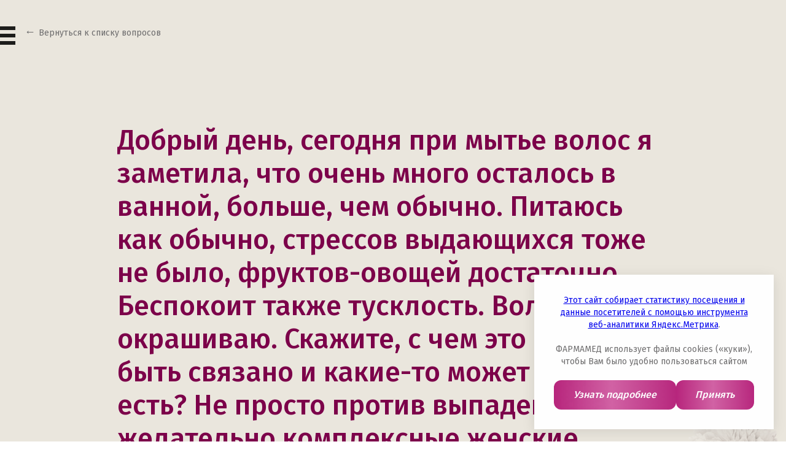

--- FILE ---
content_type: text/html; charset=UTF-8
request_url: https://ladysformula.ru/faq/dobryi-den-segodnia-pri-myte-volos/
body_size: 9058
content:
<!DOCTYPE html>
<html lang="ru">
<head>
    <script type="text/javascript">
          (function() {
            var ra = document.createElement('script');
            ra.type = 'text/javascript';
            ra.async = true;
            ra.src = (('https:' == document.location.protocol ? 'https:' : 'http:')+'//sys.datadrivenpromotion.com/ra.js?site_id=1196732');
            var s = document.getElementsByTagName('script')[0];
            s.parentNode.insertBefore(ra, s);
        })();
    </script>

      <meta charset="UTF-8">
      <meta name="viewport" content="width=device-width, initial-scale=1, maximum-scale=1, user-scalable=no">
      <meta http-equiv="Content-Type" content="text/html; charset=UTF-8"/>
<meta name="keywords" content="Добрый день, сегодня при мытье волос я заметила, что очень много осталось в ванной, больше, чем обычно. Питаюсь как обычно, стрессов выдающихся тоже не было, фруктов-овощей достаточно. Беспокоит также тусклость. Волосы не окрашиваю. Скажите, с чем это мож"/>
<meta name="description" content="Вопрос-ответ - Добрый день, сегодня при мытье волос я заметила, что очень много осталось в ванной, больше, чем обычно. Питаюсь как обычно, стрессов выдающихся тоже не было, фруктов-овощей достаточно. Беспокоит также тусклость. Волосы не окрашиваю. Скажите, с чем это мож | Lady's formula"/>
<link href="/bitrix/cache/css/s1/main/page_fb403bb7b6650fe8dd67e40594af9459/page_fb403bb7b6650fe8dd67e40594af9459_v1.css?17641501353370" type="text/css" rel="stylesheet"/>
      <title>Добрый день, сегодня при мытье волос я заметила, что очень много осталось в ванной, больше, чем обычно. Питаюсь как обычно, стрессов выдающихся тоже не было, фруктов-овощей достаточно. Беспокоит также тусклость. Волосы не окрашиваю. Скажите, с чем это мож - Вопрос-ответ | Lady's formula</title>
      <link rel="icon" href="/local/templates/main/images/favicon.ico"> <!-- 32×32 -->
      <link rel="shortcut icon" href="/local/templates/main/images/favicon.ico" type="image/x-icon">
      <link rel="apple-touch-icon" href="/local/templates/main/images/apple-touch-icon.png">  <!-- 180×180 -->
       <!-- Оптимизированная загрузка Google Fonts -->
       <link rel="preload" as="style" href="https://fonts.googleapis.com/css2?family=Fira+Sans:wght@400;500;600;700&display=swap">
       <link rel="stylesheet" href="https://fonts.googleapis.com/css2?family=Fira+Sans:wght@400;500;600;700&display=swap" media="print" onload="this.onload=null;this.media='all'">
        <noscript>
         <link rel="stylesheet" href="https://fonts.googleapis.com/css2?family=Fira+Sans:wght@400;500;600;700&display=swap">
        </noscript>
	<link rel="preload" href="https://cdnjs.cloudflare.com/ajax/libs/animate.css/3.7.0/animate.min.css" as="style" onload="this.onload=null;this.rel='stylesheet'">
    <noscript>
        <link rel="stylesheet" href="https://cdnjs.cloudflare.com/ajax/libs/animate.css/3.7.0/animate.min.css">
    </noscript>
      
            <meta name="twitter:card" content="summary_large_image"/>
      <meta name="twitter:title" content="Добрый день, сегодня при мытье волос я заметила, что очень много осталось в ванной, больше, чем обычно. Питаюсь как обычно, стрессов выдающихся тоже не было, фруктов-овощей достаточно. Беспокоит также тусклость. Волосы не окрашиваю. Скажите, с чем это мож - Вопрос-ответ | Lady's formula"/>
      <meta name="twitter:image" content="https://ladysformula.ru/images/img_OG.jpg"/>
      <meta name="twitter:description" content=""/>

      <meta property="og:type" content="article"/>
      <meta property="og:url" content="https://ladysformula.ru/faq/dobryi-den-segodnia-pri-myte-volos/"/>
      <meta property="og:title" content="Добрый день, сегодня при мытье волос я заметила, что очень много осталось в ванной, больше, чем обычно. Питаюсь как обычно, стрессов выдающихся тоже не было, фруктов-овощей достаточно. Беспокоит также тусклость. Волосы не окрашиваю. Скажите, с чем это мож - Вопрос-ответ | Lady's formula"/>
      <meta property="og:image" content="https://ladysformula.ru/images/img_OG.jpg"/>
      <meta property="og:description" content=""/>

      
      <link href="/local/templates/main/frontend/css/main-all.css?v=1763378471" rel="stylesheet">

            <!-- Yandex.Metrika counter -->
      <script type="text/javascript">
         (function(m,e,t,r,i,k,a){m[i]=m[i]||function(){(m[i].a=m[i].a||[]).push(arguments)};
         m[i].l=1*new Date();
         for (var j = 0; j < document.scripts.length; j++) {if (document.scripts[j].src === r) { return; }}
         k=e.createElement(t),a=e.getElementsByTagName(t)[0],k.async=1,k.src=r,a.parentNode.insertBefore(k,a)})
         (window, document, "script", "https://mc.yandex.ru/metrika/tag.js", "ym");

         ym(27212975, "init", {
              clickmap:true,
              trackLinks:true,
              accurateTrackBounce:true,
              webvisor:true
         });
      </script>
      <noscript><div><img src="https://mc.yandex.ru/watch/27212975" style="position:absolute; left:-9999px;" alt=""/></div></noscript>
      <!-- /Yandex.Metrika counter -->
              <!-- Yandex.Metrika counter -->
        <script type="text/javascript">
        (function(m,e,t,r,i,k,a){m[i]=m[i]||function(){(m[i].a=m[i].a||[]).push(arguments)};
        m[i].l=1*new Date();k=e.createElement(t),a=e.getElementsByTagName(t)[0],k.async=1,k.src=r,a.parentNode.insertBefore(k,a)})
        (window, document, "script", "https://mc.yandex.ru/metrika/tag.js", "ym");

        ym(23930683, "init", {
                clickmap:true,
                trackLinks:true,
                accurateTrackBounce:true
        });
        </script>
        <noscript><div><img src="https://mc.yandex.ru/watch/23930683" style="position:absolute; left:-9999px;" alt=""/></div></noscript>
        <!-- /Yandex.Metrika counter -->
        
        <!-- Top.Mail.Ru counter -->
        <script type="text/javascript">
        var _tmr = window._tmr || (window._tmr = []);
        _tmr.push({id: "3706936", type: "pageView", start: (new Date()).getTime()});
        (function (d, w, id) {
          if (d.getElementById(id)) return;
          var ts = d.createElement("script"); ts.type = "text/javascript"; ts.async = true; ts.id = id;
          ts.src = "https://top-fwz1.mail.ru/js/code.js";
          var f = function () {var s = d.getElementsByTagName("script")[0]; s.parentNode.insertBefore(ts, s);};
          if (w.opera == "[object Opera]") { d.addEventListener("DOMContentLoaded", f, false); } else { f(); }
        })(document, window, "tmr-code");
        </script>
        <noscript><div><img src="https://top-fwz1.mail.ru/counter?id=3706936;js=na" style="position:absolute;left:-9999px;" alt="Top.Mail.Ru"/></div></noscript>
        <!-- /Top.Mail.Ru counter -->

<!-- Top.Mail.Ru counter -->
<script type="text/javascript">
var _tmr = window._tmr || (window._tmr = []);
_tmr.push({id: "3730856", type: "pageView", start: (new Date()).getTime()});
(function (d, w, id) {
  if (d.getElementById(id)) return;
  var ts = d.createElement("script"); ts.type = "text/javascript"; ts.async = true; ts.id = id;
  ts.src = "https://top-fwz1.mail.ru/js/code.js";
  var f = function () {var s = d.getElementsByTagName("script")[0]; s.parentNode.insertBefore(ts, s);};
  if (w.opera == "[object Opera]") { d.addEventListener("DOMContentLoaded", f, false); } else { f(); }
})(document, window, "tmr-code");
</script>
<noscript><div><img src="https://top-fwz1.mail.ru/counter?id=3730856;js=na" style="position:absolute;left:-9999px;" alt="Top.Mail.Ru"/></div></noscript>
<!-- /Top.Mail.Ru counter -->

  </head>

  <body>
                <div class=" back-faq-header">
            <div class="container ">
                <div class="header__nav">

                    <div class="header-nav__burger">
                        <div class="burger-wrapper">
                            <span class="burger_bar"></span>
                            <span class="burger_bar"></span>
                            <span class="burger_bar"></span>
                        </div>


                        
    <div id="menu" class="menu">

			<a href="/" class="menu-link">Главная</a>
		
			<a href="/catalog/" onclick="ym(23930683, 'reachGoal', 'click_catalog');" class="menu-link">Продукты</a>
		
			<a href="/news/" class="menu-link">Полезно знать</a>
		
			<a href="/faq/" class="selected menu-link">Вопрос-ответ</a>
		

</div>
                </div>
                                <div class="sitemap_title fadeInRight wow" data-wow-delay="0.5s">
    <div class="wrap-detail-h1">
        <a href="/faq/" class="faq-detail-h1">Вернуться к списку вопросов</a>
    </div>
</div>


                            </div>
                        <div class="">

            </div>
        </div>
            </div>
<pre></pre>
<div class="faq-detail">


        <div class="wrap-faq-detail">

            <div class="flower-block">

            <div class="container">
            <div class="block-quest">
                <p>Добрый день, сегодня при мытье волос я заметила, что очень много осталось в ванной, больше, чем обычно. Питаюсь как обычно, стрессов выдающихся тоже не было, фруктов-овощей достаточно. Беспокоит также тусклость. Волосы не окрашиваю. Скажите, с чем это может быть связано и какие-то может БАДы есть? Не просто против выпадения, а желательно комплексные женские витамины для объема волос, для их красоты и блеска? Уж бороться, так со всеми проблемами.</p>
                <img class="img-det-faq-right" src="/images/catalog-det-faq1.png" alt="">
                <img class="img-det-faq-left" src="/images/catalog-det-faq2.png" alt="">

            </div>
            </div>
            </div>

                <div class="container">
            <div class="block-answer">
                <p>Ответ специалиста</p>
                <p>&lt;p&gt;
	Добрый день, Татьяна! Мы не может точно сказать, почему у Вас выпадают волосы сильнее обычного. Для этого необходимо обратиться к трихологу. Но мы можем порекомендовать Вам комплексные женские витамины для укрепления волос. &lt;a href=&quot;/zvn.html&quot;&gt;Lady&rsquo;s formula Для Волос&trade;&lt;/a&gt; &mdash; это объем, сияние и прочность. В составе уникальные компоненты &ndash; морской коллаген и экстракт He Shou Wu, которые тормозят выпадение волос, укрепляю и улучшают их структуру.Экстракт конского каштана оказывает стимулирующее действие на волосяной фолликул, способствует росту волос и устраняет выпадение. Полевой хвощ улучшает кровообращение кожи головы и обеспечивает полноценное питание луковиц. Кроме того, он эффективно борется с перхотью. Красный клевер останавливает облысение, питает, укрепляет и придает локонам густоту и здоровый блеск. А экстракт крапивы блокирует 5-альфа-редуктазу, вызывающую атрофию волосяных луковиц.&lt;/p&gt;
&lt;p&gt;
	УНИКАЛЬНЫМИ ОСОБЕННОСТЯМИ БИОКОМПЛЕКСА &ndash; ЯВЛЯЮТСЯ: АКТИВАЦИЯ РОСТА ВОЛОС ТОЛЬКО НА ГОЛОВЕ, А НЕ ПО ВСЕМУ ТЕЛУ И ОТСУТСТВИЕ НАБОРА ЛИШНЕГО ВЕСА!! Этими свойствами не может похвастаться ни один препарат!&lt;/p&gt;
&lt;p&gt;
	Дополнительную информацию о препарате Вы найдете на нашем сайте.&lt;/p&gt;
</p>
                <a href="/faq">читать все вопросы</a>
            </div>
                </div>
        </div>
    </div>
</div><!--<p><a href="--><!--">--><!--</a></p>-->
<div class="page_footer flower">

    <!-- cookies -->
    <style>
    .cookies {
        position: fixed;
        bottom: 40px;
        right: 80px;
        width: 100vw;
        max-width: 390px;
        background: #FFFFFF;
        opacity: 0;
        z-index: 500;
        box-shadow: 0px 4px 20px 0px #0000001A;
    }
    .cookies-content {
        position: relative;
        padding: 32px;
        z-index: 4;
    }
    .cookies-text {
        color: #6E6D6E;
        font-size: 14px;
        font-weight: 400;
        line-height: 20px;
        text-align: center;
    }
    .cookies-buttons {
        display: flex;
        justify-content: space-between;
        flex-wrap: wrap;
        gap: 8px 20px;
        margin-top: 20px;
    }
    .cookies-buttons-item {
        flex-grow: 2;
        padding: 12px 16px;
        background: linear-gradient(90deg, #B7257C 0%, #D162A4 47.5%, #B7277D 100%);
        border-radius: 12px;
        text-decoration: none;
        text-align: center;
        color: #FFFFFF;
        font-size: 16px;
        font-weight: 500;
        font-style: italic;
        line-height: 24px;
        justify-content: center;
    }
    .cookies.appear {
        animation: cookieAppears .75s cubic-bezier(0.5, 1.4, 0.6, 1) forwards;
    }
    .cookies.hide {
        animation: hide 1s linear forwards;
    }
    @keyframes cookieAppears {
        0% { opacity: 0;  transform: translateY(120px); }
        100% { opacity: 1;  transform: translateY(0px); }
    }
    @keyframes hide {
        0% { opacity: 1; }
        100% { opacity: 0; }
    }
    @media (max-width:1440px) {
        .cookies {
            right: 20px;
            bottom: 20px;
        }
    }
    @media (max-width:550px) {
        .cookies {
            right: 0;
            bottom: 0;
        }
        .cookies-content {
            padding: 12px 20px;
        }
        .cookies-text  {
            font-size: 12px;
        }
        .cookies-buttons {
            margin-top: 8px
        }
        .cookies-buttons-item {
            padding: 6px 12px;
            font-size: 12px;
        }
    }
    </style>
    <div class="cookies" style="display:none;">
    <div class="cookies-content">
        <p class="cookies-text"><a href="/cookies/">Этот сайт собирает статистику посещения и данные посетителей с помощью инструмента веб-аналитики Яндекс.Метрика</a>.</p>
        <p class="cookies-text">
            <br/>ФАРМАМЕД использует файлы cookies («куки»), чтобы Вам было удобно пользоваться сайтом
        </p>
        <div class="cookies-buttons">
            <a class="cookies-buttons-item btn" href="/cookies/">
                Узнать подробнее
            </a>
            <a class="cookies-buttons-item btn" href="#cookieClose">
                Принять
            </a>
        </div>
    </div>
    </div>
    <script>
    acceptCookie();
    function acceptCookie() {
        const cookiesAccepted = document.cookie.match(new RegExp("cookiesAccepted"));
        if(cookiesAccepted) {  return; };
        const cookiesBlock = document.querySelector('.cookies');
        cookiesBlock.style.display = 'block';
        setTimeout(() => { cookiesBlock.classList.add('appear'); }, 1500);
        const cookieClose = document.querySelector('a[href="#cookieClose"]');
        cookieClose.addEventListener('click', function(e) {
        e.preventDefault();
        document.cookie = `cookiesAccepted; path=/; max-age=${60 * 60 * 24 * 30}`;
        cookiesBlock.classList.remove('appear');
        cookiesBlock.classList.add('hide');
        setTimeout(() => { cookiesBlock.style.display = 'none' }, 1500);
        });
    };
    </script>
    <!-- cookies -->

    <div class="container">
        
<div class="footer-links">

    <div class="footer-links__wrapper">        <div class="footer-links__item">
            <div class="links-title"><a href="/catalog/health/">Женское здоровье</a></div>
                            <ul class="links-list">
                                            <li class="list-item">
                            <a href="/catalog/health/bolshe-chem-polivitaminy/">Больше чем поливитамины™ Энергия + Иммунитет</a>
                        </li>
                                            <li class="list-item">
                            <a href="/catalog/health/personalnaya-mesyachnaya-sistema/">Персональная Месячная Система™ <br/></a>
                        </li>
                                            <li class="list-item">
                            <a href="/catalog/health/zhenshchina-30-plyus-usilennaya-formula/">30+ Wellness</a>
                        </li>
                                            <li class="list-item">
                            <a href="/catalog/health/zhenshchina-40-plyus/">40+ Anti-age</a>
                        </li>
                                            <li class="list-item">
                            <a href="/catalog/health/prenatal-optima/">Пренатал Оптима™</a>
                        </li>
                                    </ul>
                    </div>
                    <div class="footer-links__item">
            <div class="links-title"><a href="/catalog/beauty/">Бьюти-шик</a></div>
                            <ul class="links-list">
                                            <li class="list-item">
                            <a href="/catalog/age/nestareyushchaya-kozha_men/">Нестареющая Кожа™</a>
                        </li>
                                            <li class="list-item">
                            <a href="/catalog/beauty/dlya-volos-kozhi-i-nogtey-usilennaya-formula_beauty/">Для Волос, Кожи и Ногтей™   <br/> Усиленная Формула</a>
                        </li>
                                            <li class="list-item">
                            <a href="/catalog/beauty/dlya-volos_beauty/">Для Волос™ Форте</a>
                        </li>
                                    </ul>
                    </div>
    </div>        <div class="footer-links__wrapper">        <div class="footer-links__item">
            <div class="links-title"><a href="/catalog/age/">Anti-Age</a></div>
                            <ul class="links-list">
                                            <li class="list-item">
                            <a href="/catalog/age/nestareyushchaya-kozha_men/">Нестареющая Кожа™</a>
                        </li>
                                            <li class="list-item">
                            <a href="/catalog/health/zhenshchina-40-plyus/">40+ Anti-age</a>
                        </li>
                                            <li class="list-item">
                            <a href="/catalog/beauty/dlya-volos_beauty/">Для Волос™ Форте</a>
                        </li>
                                            <li class="list-item">
                            <a href="/catalog/pausa/menopauza-usilennaya-formula/">МеNOпауза™ Усиленная Формула</a>
                        </li>
                                            <li class="list-item">
                            <a href="/catalog/age/menopauza-den-noch/">МеNOпауза День-Ночь™</a>
                        </li>
                                            <li class="list-item">
                            <a href="/catalog/age/ukreplenie-kostnoy-tkani/">Укрепление Костной Ткани™</a>
                        </li>
                                    </ul>
                    </div>
                    <div class="footer-links__item">
            <div class="links-title"><a href="/catalog/pausa/">MеNOпауза</a></div>
                            <ul class="links-list">
                                            <li class="list-item">
                            <a href="/catalog/age/nestareyushchaya-kozha_men/">Нестареющая Кожа™</a>
                        </li>
                                            <li class="list-item">
                            <a href="/catalog/pausa/menopauza-usilennaya-formula/">МеNOпауза™ Усиленная Формула</a>
                        </li>
                                            <li class="list-item">
                            <a href="/catalog/age/menopauza-den-noch/">МеNOпауза День-Ночь™</a>
                        </li>
                                            <li class="list-item">
                            <a href="/catalog/age/ukreplenie-kostnoy-tkani/">Укрепление Костной Ткани™</a>
                        </li>
                                    </ul>
                    </div>
                    <div class="footer-links__item">
            <div class="links-title"><a href="/catalog/stress/">STOP стресс</a></div>
                            <ul class="links-list">
                                            <li class="list-item">
                            <a href="/catalog/stress/antistress-usilennaya-formula_stop/">Антистресс™ + Магний В6</a>
                        </li>
                                            <li class="list-item">
                            <a href="/catalog/stress/energotonik_stop/">Энерго-Тоник™</a>
                        </li>
                                    </ul>
                    </div>
    </div>    </div>
        <div>
            <div style="margin-top:12px;display:flex;gap:12px;flex-wrap:wrap;">
                <noindex><a href="/policy/" style="color:#FFFFFF;text-decoration:none;">
                    Политика в отношении обработки персональных данных
					</a>
                <a href="/cookies/" style="color:#FFFFFF;text-decoration:none;">
                    Политика cookies
                </a></noindex>
            </div>
        </div>
        <div class="footer-info">
            <div class="footer-stamp"> <img src="/local/templates/main/frontend/img/25year-stamp.png"></div>
            <div class="footer-text">
                <noindex><div class="info-text">
                    Произведено в США в соответствии с международным стандартом качества фармацевтического производства GMP и сертифицировано по стандарту  Евразийского соответствия (Eurasion Conformity)
               					</div></noindex><div class="info-text"><a href="/sitemap/" style="color:#FFFFFF;text-decoration:none;">Карта сайта</a></div>
                <div class="footer-address">
                    <div class="footer-address__text">
                        АО «Фармамед» <br>
105066, г. Москва, Доброслободская, 8 стр. 4 <br>
8(495) 744-0618 <br>
<a href="https://www.pharmamed.ru/" target="_blank">www.pharmamed.ru</a>                    </div>
                                    </div>
            </div>
        </div>
        <div class="footer-warning"><img src="/local/templates/main/frontend/img/warning.png"></div>
    </div>
    <div class="page_brands">
        <div class="container">
                <div class="brand-title">Другие бренды компании «Фармамед»</div>
<div class="brands-logos">
                            <a class="logo-item" href="https://www.vitamishki.ru/" id="bx_3218110189_29">
                <img src="/upload/resize_cache/iblock/745/300_200_140cd750bba9870f18aada2478b24840a/0osuanorccrvo9b8uw0uv8yd8c0yxfgt.png">
            </a>
                                    <a class="logo-item" href="https://bac-set.ru/" id="bx_3218110189_30">
                <img src="/upload/resize_cache/iblock/484/300_200_140cd750bba9870f18aada2478b24840a/ewpnos2xwqgtrje51a9qhoi6neicppqm.png">
            </a>
                                    <a class="logo-item" href="https://www.fitomucil.ru/" id="bx_3218110189_31">
                <img src="/upload/resize_cache/iblock/f8e/300_200_140cd750bba9870f18aada2478b24840a/jly2ac48bv3wjc7vcrb74rtgj84hvilh.png">
            </a>
                                    <a class="logo-item" href="https://mansformula.ru/" id="bx_3218110189_28">
                <img src="/upload/resize_cache/iblock/26f/300_200_140cd750bba9870f18aada2478b24840a/hllqwo9r9wydrbsbnleeo7xopurb1fgp.png">
            </a>
                                    <a class="logo-item" href="https://spermactin.ru/" id="bx_3218110189_32">
                <img src="/upload/resize_cache/iblock/6a2/300_200_140cd750bba9870f18aada2478b24840a/28141cj3isr7qv5zusw5ljorjc0l2pft.png">
            </a>
            </div>

        </div>
    </div>
</div>
<script src="/local/templates/main/frontend/js/jquery-2.1.1.min.js"></script>
<script src="/local/templates/main/frontend/js/owl.carousel.min.js"></script>
<script src="/local/templates/main/frontend/js/jquery.animateNumber.min.js"></script>
<script src="/local/templates/main/frontend/js/wow.js"></script>
<script src="/local/templates/main/frontend/js/curtains.min.js"></script>
<script src="/local/templates/main/frontend/js/flag.js"></script>
<script src="/local/templates/main/frontend/js/colorbox.js?v=1646383119"></script>
<script src="/local/templates/main/frontend/js/main.js?v=1738569704"></script>
<script src="/local/templates/main/js/custom.js?v=1747824707"></script>

<script src="https://www.google.com/recaptcha/api.js" async defer></script>


<div class="modal" data-modal="question">
    <div class="container modal-wrapper">
        <a href="#" class="modal-close"></a>
        <div class="question-title text-center">Задать вопрос</div>
        <form class="modal-form" action="/local/ajax/feedback.php" data-form id="feedback_form_footer">
            <input type="hidden" name="linkSend" value="https://ladysformula.ru/faq/dobryi-den-segodnia-pri-myte-volos/">
            <label>
                <input class="modal-input" type="text" name="name" placeholder="Ваше имя">
                <span class="input-required"></span>
            </label>
            <label>
                <input class="modal-input" type="text" name="email" placeholder="E-mail">
                <span class="input-required"></span>
            </label>
            <label>
                <textarea class="modal-input" name="text" placeholder="Вопрос"></textarea>
                <span class="input-required"></span>
            </label>
                        <style>
                .form_agreement {
                    margin-bottom: 20px;
                    position: relative;
                    display: flex;
                    align-items: center;
                    gap: 8px;
                }
                .form_agreement-input {
                    position: absolute;
                    top: 0;
                    left: 0;
                    width: 20px !important;
                    height: 20px !important;
                    opacity: 0;
                    z-index: -999;
                }
                .form_agreement-checkbox {
                    flex-shrink: 0;
                    position: relative;
                    width: 20px;
                    height: 20px;
                    border: 1px solid #757575;
                    border-radius: 4px;
                    overflow: clip;
                    cursor: pointer;
                }
                .form_agreement-checkbox::before {
                    content: "";
                    position: absolute;
                    top: 0;
                    right: 0;
                    bottom: 0;
                    left: 0;
                    background: #6A0148 url("data:image/svg+xml,%3Csvg xmlns='http://www.w3.org/2000/svg' width='12' height='9' viewBox='0 0 12 9' fill='none'%3E%3Cpath d='M11 1.16675L4.33333 7.83341L1 4.50008' stroke='white' stroke-width='2' stroke-linecap='round' stroke-linejoin='round'/%3E%3C/svg%3E") no-repeat center 6px;
                    opacity: 0;
                    transition: opacity .15s ease-in-out;
                }
                .form_agreement-input:checked ~ .form_agreement-checkbox::before {
                    opacity: 1;
                }
                .form_agreement-input-text {
                    color: #757575;
                }
                .form_agreement-input-text a {
                    position: relative;
                    display: inline-block;
                    color: #6A0148;
                    text-decoration: none;
                    transition: color .15s ease-in-out;
                }
                .form_agreement-input-text a:hover {
                    color: #B7277D;
                }
            </style>
            <label class="form_agreement" style="display:flex;">
                <input class="form_agreement-input" type="checkbox" required checked>
                <div class="form_agreement-checkbox">
                </div>
                <div class="form_agreement-input-text">
                    Я соглашаюсь на обработку <a href="/policy/">персональных данных</a>
                </div>
            </label>
                        <div class="buttons-wrapper">
                <div class="g-recaptcha" data-sitekey="6Ldu4lYcAAAAAC9RClITGvuCwBoOLuljpsk2ts3l"></div>
                <button class="button" type="submit">отправить</button>
            </div>
            <div class="buttons-wrapper"><div class="form_text"></div></div>
        </form>
    </div>
    <div class="modal-overlay"></div>
</div>

<div class="modal" data-modal="buy">
    <div class="container modal-wrapper">
                <a href="#" class="modal-close"></a>
    </div>
</div>

<!-- start modal-var -->
<!-- end modal-var -->




<script>
    if ($('.product-bg').hasClass('zhenshchina-40-plyus')) {
let param_price = $('.buy_popup-line').first().clone().removeClass("--noborder");
$('.buy_popup-line').first().remove();
console.log(param_price);
param_price.appendTo('.buy_popup-form');
$('.buy_popup-line').first().addClass("--noborder");
}
</script>

</body>
</html>

--- FILE ---
content_type: text/html; charset=utf-8
request_url: https://www.google.com/recaptcha/api2/anchor?ar=1&k=6Ldu4lYcAAAAAC9RClITGvuCwBoOLuljpsk2ts3l&co=aHR0cHM6Ly9sYWR5c2Zvcm11bGEucnU6NDQz&hl=en&v=PoyoqOPhxBO7pBk68S4YbpHZ&size=normal&anchor-ms=20000&execute-ms=30000&cb=15fj0mj3pqeq
body_size: 50463
content:
<!DOCTYPE HTML><html dir="ltr" lang="en"><head><meta http-equiv="Content-Type" content="text/html; charset=UTF-8">
<meta http-equiv="X-UA-Compatible" content="IE=edge">
<title>reCAPTCHA</title>
<style type="text/css">
/* cyrillic-ext */
@font-face {
  font-family: 'Roboto';
  font-style: normal;
  font-weight: 400;
  font-stretch: 100%;
  src: url(//fonts.gstatic.com/s/roboto/v48/KFO7CnqEu92Fr1ME7kSn66aGLdTylUAMa3GUBHMdazTgWw.woff2) format('woff2');
  unicode-range: U+0460-052F, U+1C80-1C8A, U+20B4, U+2DE0-2DFF, U+A640-A69F, U+FE2E-FE2F;
}
/* cyrillic */
@font-face {
  font-family: 'Roboto';
  font-style: normal;
  font-weight: 400;
  font-stretch: 100%;
  src: url(//fonts.gstatic.com/s/roboto/v48/KFO7CnqEu92Fr1ME7kSn66aGLdTylUAMa3iUBHMdazTgWw.woff2) format('woff2');
  unicode-range: U+0301, U+0400-045F, U+0490-0491, U+04B0-04B1, U+2116;
}
/* greek-ext */
@font-face {
  font-family: 'Roboto';
  font-style: normal;
  font-weight: 400;
  font-stretch: 100%;
  src: url(//fonts.gstatic.com/s/roboto/v48/KFO7CnqEu92Fr1ME7kSn66aGLdTylUAMa3CUBHMdazTgWw.woff2) format('woff2');
  unicode-range: U+1F00-1FFF;
}
/* greek */
@font-face {
  font-family: 'Roboto';
  font-style: normal;
  font-weight: 400;
  font-stretch: 100%;
  src: url(//fonts.gstatic.com/s/roboto/v48/KFO7CnqEu92Fr1ME7kSn66aGLdTylUAMa3-UBHMdazTgWw.woff2) format('woff2');
  unicode-range: U+0370-0377, U+037A-037F, U+0384-038A, U+038C, U+038E-03A1, U+03A3-03FF;
}
/* math */
@font-face {
  font-family: 'Roboto';
  font-style: normal;
  font-weight: 400;
  font-stretch: 100%;
  src: url(//fonts.gstatic.com/s/roboto/v48/KFO7CnqEu92Fr1ME7kSn66aGLdTylUAMawCUBHMdazTgWw.woff2) format('woff2');
  unicode-range: U+0302-0303, U+0305, U+0307-0308, U+0310, U+0312, U+0315, U+031A, U+0326-0327, U+032C, U+032F-0330, U+0332-0333, U+0338, U+033A, U+0346, U+034D, U+0391-03A1, U+03A3-03A9, U+03B1-03C9, U+03D1, U+03D5-03D6, U+03F0-03F1, U+03F4-03F5, U+2016-2017, U+2034-2038, U+203C, U+2040, U+2043, U+2047, U+2050, U+2057, U+205F, U+2070-2071, U+2074-208E, U+2090-209C, U+20D0-20DC, U+20E1, U+20E5-20EF, U+2100-2112, U+2114-2115, U+2117-2121, U+2123-214F, U+2190, U+2192, U+2194-21AE, U+21B0-21E5, U+21F1-21F2, U+21F4-2211, U+2213-2214, U+2216-22FF, U+2308-230B, U+2310, U+2319, U+231C-2321, U+2336-237A, U+237C, U+2395, U+239B-23B7, U+23D0, U+23DC-23E1, U+2474-2475, U+25AF, U+25B3, U+25B7, U+25BD, U+25C1, U+25CA, U+25CC, U+25FB, U+266D-266F, U+27C0-27FF, U+2900-2AFF, U+2B0E-2B11, U+2B30-2B4C, U+2BFE, U+3030, U+FF5B, U+FF5D, U+1D400-1D7FF, U+1EE00-1EEFF;
}
/* symbols */
@font-face {
  font-family: 'Roboto';
  font-style: normal;
  font-weight: 400;
  font-stretch: 100%;
  src: url(//fonts.gstatic.com/s/roboto/v48/KFO7CnqEu92Fr1ME7kSn66aGLdTylUAMaxKUBHMdazTgWw.woff2) format('woff2');
  unicode-range: U+0001-000C, U+000E-001F, U+007F-009F, U+20DD-20E0, U+20E2-20E4, U+2150-218F, U+2190, U+2192, U+2194-2199, U+21AF, U+21E6-21F0, U+21F3, U+2218-2219, U+2299, U+22C4-22C6, U+2300-243F, U+2440-244A, U+2460-24FF, U+25A0-27BF, U+2800-28FF, U+2921-2922, U+2981, U+29BF, U+29EB, U+2B00-2BFF, U+4DC0-4DFF, U+FFF9-FFFB, U+10140-1018E, U+10190-1019C, U+101A0, U+101D0-101FD, U+102E0-102FB, U+10E60-10E7E, U+1D2C0-1D2D3, U+1D2E0-1D37F, U+1F000-1F0FF, U+1F100-1F1AD, U+1F1E6-1F1FF, U+1F30D-1F30F, U+1F315, U+1F31C, U+1F31E, U+1F320-1F32C, U+1F336, U+1F378, U+1F37D, U+1F382, U+1F393-1F39F, U+1F3A7-1F3A8, U+1F3AC-1F3AF, U+1F3C2, U+1F3C4-1F3C6, U+1F3CA-1F3CE, U+1F3D4-1F3E0, U+1F3ED, U+1F3F1-1F3F3, U+1F3F5-1F3F7, U+1F408, U+1F415, U+1F41F, U+1F426, U+1F43F, U+1F441-1F442, U+1F444, U+1F446-1F449, U+1F44C-1F44E, U+1F453, U+1F46A, U+1F47D, U+1F4A3, U+1F4B0, U+1F4B3, U+1F4B9, U+1F4BB, U+1F4BF, U+1F4C8-1F4CB, U+1F4D6, U+1F4DA, U+1F4DF, U+1F4E3-1F4E6, U+1F4EA-1F4ED, U+1F4F7, U+1F4F9-1F4FB, U+1F4FD-1F4FE, U+1F503, U+1F507-1F50B, U+1F50D, U+1F512-1F513, U+1F53E-1F54A, U+1F54F-1F5FA, U+1F610, U+1F650-1F67F, U+1F687, U+1F68D, U+1F691, U+1F694, U+1F698, U+1F6AD, U+1F6B2, U+1F6B9-1F6BA, U+1F6BC, U+1F6C6-1F6CF, U+1F6D3-1F6D7, U+1F6E0-1F6EA, U+1F6F0-1F6F3, U+1F6F7-1F6FC, U+1F700-1F7FF, U+1F800-1F80B, U+1F810-1F847, U+1F850-1F859, U+1F860-1F887, U+1F890-1F8AD, U+1F8B0-1F8BB, U+1F8C0-1F8C1, U+1F900-1F90B, U+1F93B, U+1F946, U+1F984, U+1F996, U+1F9E9, U+1FA00-1FA6F, U+1FA70-1FA7C, U+1FA80-1FA89, U+1FA8F-1FAC6, U+1FACE-1FADC, U+1FADF-1FAE9, U+1FAF0-1FAF8, U+1FB00-1FBFF;
}
/* vietnamese */
@font-face {
  font-family: 'Roboto';
  font-style: normal;
  font-weight: 400;
  font-stretch: 100%;
  src: url(//fonts.gstatic.com/s/roboto/v48/KFO7CnqEu92Fr1ME7kSn66aGLdTylUAMa3OUBHMdazTgWw.woff2) format('woff2');
  unicode-range: U+0102-0103, U+0110-0111, U+0128-0129, U+0168-0169, U+01A0-01A1, U+01AF-01B0, U+0300-0301, U+0303-0304, U+0308-0309, U+0323, U+0329, U+1EA0-1EF9, U+20AB;
}
/* latin-ext */
@font-face {
  font-family: 'Roboto';
  font-style: normal;
  font-weight: 400;
  font-stretch: 100%;
  src: url(//fonts.gstatic.com/s/roboto/v48/KFO7CnqEu92Fr1ME7kSn66aGLdTylUAMa3KUBHMdazTgWw.woff2) format('woff2');
  unicode-range: U+0100-02BA, U+02BD-02C5, U+02C7-02CC, U+02CE-02D7, U+02DD-02FF, U+0304, U+0308, U+0329, U+1D00-1DBF, U+1E00-1E9F, U+1EF2-1EFF, U+2020, U+20A0-20AB, U+20AD-20C0, U+2113, U+2C60-2C7F, U+A720-A7FF;
}
/* latin */
@font-face {
  font-family: 'Roboto';
  font-style: normal;
  font-weight: 400;
  font-stretch: 100%;
  src: url(//fonts.gstatic.com/s/roboto/v48/KFO7CnqEu92Fr1ME7kSn66aGLdTylUAMa3yUBHMdazQ.woff2) format('woff2');
  unicode-range: U+0000-00FF, U+0131, U+0152-0153, U+02BB-02BC, U+02C6, U+02DA, U+02DC, U+0304, U+0308, U+0329, U+2000-206F, U+20AC, U+2122, U+2191, U+2193, U+2212, U+2215, U+FEFF, U+FFFD;
}
/* cyrillic-ext */
@font-face {
  font-family: 'Roboto';
  font-style: normal;
  font-weight: 500;
  font-stretch: 100%;
  src: url(//fonts.gstatic.com/s/roboto/v48/KFO7CnqEu92Fr1ME7kSn66aGLdTylUAMa3GUBHMdazTgWw.woff2) format('woff2');
  unicode-range: U+0460-052F, U+1C80-1C8A, U+20B4, U+2DE0-2DFF, U+A640-A69F, U+FE2E-FE2F;
}
/* cyrillic */
@font-face {
  font-family: 'Roboto';
  font-style: normal;
  font-weight: 500;
  font-stretch: 100%;
  src: url(//fonts.gstatic.com/s/roboto/v48/KFO7CnqEu92Fr1ME7kSn66aGLdTylUAMa3iUBHMdazTgWw.woff2) format('woff2');
  unicode-range: U+0301, U+0400-045F, U+0490-0491, U+04B0-04B1, U+2116;
}
/* greek-ext */
@font-face {
  font-family: 'Roboto';
  font-style: normal;
  font-weight: 500;
  font-stretch: 100%;
  src: url(//fonts.gstatic.com/s/roboto/v48/KFO7CnqEu92Fr1ME7kSn66aGLdTylUAMa3CUBHMdazTgWw.woff2) format('woff2');
  unicode-range: U+1F00-1FFF;
}
/* greek */
@font-face {
  font-family: 'Roboto';
  font-style: normal;
  font-weight: 500;
  font-stretch: 100%;
  src: url(//fonts.gstatic.com/s/roboto/v48/KFO7CnqEu92Fr1ME7kSn66aGLdTylUAMa3-UBHMdazTgWw.woff2) format('woff2');
  unicode-range: U+0370-0377, U+037A-037F, U+0384-038A, U+038C, U+038E-03A1, U+03A3-03FF;
}
/* math */
@font-face {
  font-family: 'Roboto';
  font-style: normal;
  font-weight: 500;
  font-stretch: 100%;
  src: url(//fonts.gstatic.com/s/roboto/v48/KFO7CnqEu92Fr1ME7kSn66aGLdTylUAMawCUBHMdazTgWw.woff2) format('woff2');
  unicode-range: U+0302-0303, U+0305, U+0307-0308, U+0310, U+0312, U+0315, U+031A, U+0326-0327, U+032C, U+032F-0330, U+0332-0333, U+0338, U+033A, U+0346, U+034D, U+0391-03A1, U+03A3-03A9, U+03B1-03C9, U+03D1, U+03D5-03D6, U+03F0-03F1, U+03F4-03F5, U+2016-2017, U+2034-2038, U+203C, U+2040, U+2043, U+2047, U+2050, U+2057, U+205F, U+2070-2071, U+2074-208E, U+2090-209C, U+20D0-20DC, U+20E1, U+20E5-20EF, U+2100-2112, U+2114-2115, U+2117-2121, U+2123-214F, U+2190, U+2192, U+2194-21AE, U+21B0-21E5, U+21F1-21F2, U+21F4-2211, U+2213-2214, U+2216-22FF, U+2308-230B, U+2310, U+2319, U+231C-2321, U+2336-237A, U+237C, U+2395, U+239B-23B7, U+23D0, U+23DC-23E1, U+2474-2475, U+25AF, U+25B3, U+25B7, U+25BD, U+25C1, U+25CA, U+25CC, U+25FB, U+266D-266F, U+27C0-27FF, U+2900-2AFF, U+2B0E-2B11, U+2B30-2B4C, U+2BFE, U+3030, U+FF5B, U+FF5D, U+1D400-1D7FF, U+1EE00-1EEFF;
}
/* symbols */
@font-face {
  font-family: 'Roboto';
  font-style: normal;
  font-weight: 500;
  font-stretch: 100%;
  src: url(//fonts.gstatic.com/s/roboto/v48/KFO7CnqEu92Fr1ME7kSn66aGLdTylUAMaxKUBHMdazTgWw.woff2) format('woff2');
  unicode-range: U+0001-000C, U+000E-001F, U+007F-009F, U+20DD-20E0, U+20E2-20E4, U+2150-218F, U+2190, U+2192, U+2194-2199, U+21AF, U+21E6-21F0, U+21F3, U+2218-2219, U+2299, U+22C4-22C6, U+2300-243F, U+2440-244A, U+2460-24FF, U+25A0-27BF, U+2800-28FF, U+2921-2922, U+2981, U+29BF, U+29EB, U+2B00-2BFF, U+4DC0-4DFF, U+FFF9-FFFB, U+10140-1018E, U+10190-1019C, U+101A0, U+101D0-101FD, U+102E0-102FB, U+10E60-10E7E, U+1D2C0-1D2D3, U+1D2E0-1D37F, U+1F000-1F0FF, U+1F100-1F1AD, U+1F1E6-1F1FF, U+1F30D-1F30F, U+1F315, U+1F31C, U+1F31E, U+1F320-1F32C, U+1F336, U+1F378, U+1F37D, U+1F382, U+1F393-1F39F, U+1F3A7-1F3A8, U+1F3AC-1F3AF, U+1F3C2, U+1F3C4-1F3C6, U+1F3CA-1F3CE, U+1F3D4-1F3E0, U+1F3ED, U+1F3F1-1F3F3, U+1F3F5-1F3F7, U+1F408, U+1F415, U+1F41F, U+1F426, U+1F43F, U+1F441-1F442, U+1F444, U+1F446-1F449, U+1F44C-1F44E, U+1F453, U+1F46A, U+1F47D, U+1F4A3, U+1F4B0, U+1F4B3, U+1F4B9, U+1F4BB, U+1F4BF, U+1F4C8-1F4CB, U+1F4D6, U+1F4DA, U+1F4DF, U+1F4E3-1F4E6, U+1F4EA-1F4ED, U+1F4F7, U+1F4F9-1F4FB, U+1F4FD-1F4FE, U+1F503, U+1F507-1F50B, U+1F50D, U+1F512-1F513, U+1F53E-1F54A, U+1F54F-1F5FA, U+1F610, U+1F650-1F67F, U+1F687, U+1F68D, U+1F691, U+1F694, U+1F698, U+1F6AD, U+1F6B2, U+1F6B9-1F6BA, U+1F6BC, U+1F6C6-1F6CF, U+1F6D3-1F6D7, U+1F6E0-1F6EA, U+1F6F0-1F6F3, U+1F6F7-1F6FC, U+1F700-1F7FF, U+1F800-1F80B, U+1F810-1F847, U+1F850-1F859, U+1F860-1F887, U+1F890-1F8AD, U+1F8B0-1F8BB, U+1F8C0-1F8C1, U+1F900-1F90B, U+1F93B, U+1F946, U+1F984, U+1F996, U+1F9E9, U+1FA00-1FA6F, U+1FA70-1FA7C, U+1FA80-1FA89, U+1FA8F-1FAC6, U+1FACE-1FADC, U+1FADF-1FAE9, U+1FAF0-1FAF8, U+1FB00-1FBFF;
}
/* vietnamese */
@font-face {
  font-family: 'Roboto';
  font-style: normal;
  font-weight: 500;
  font-stretch: 100%;
  src: url(//fonts.gstatic.com/s/roboto/v48/KFO7CnqEu92Fr1ME7kSn66aGLdTylUAMa3OUBHMdazTgWw.woff2) format('woff2');
  unicode-range: U+0102-0103, U+0110-0111, U+0128-0129, U+0168-0169, U+01A0-01A1, U+01AF-01B0, U+0300-0301, U+0303-0304, U+0308-0309, U+0323, U+0329, U+1EA0-1EF9, U+20AB;
}
/* latin-ext */
@font-face {
  font-family: 'Roboto';
  font-style: normal;
  font-weight: 500;
  font-stretch: 100%;
  src: url(//fonts.gstatic.com/s/roboto/v48/KFO7CnqEu92Fr1ME7kSn66aGLdTylUAMa3KUBHMdazTgWw.woff2) format('woff2');
  unicode-range: U+0100-02BA, U+02BD-02C5, U+02C7-02CC, U+02CE-02D7, U+02DD-02FF, U+0304, U+0308, U+0329, U+1D00-1DBF, U+1E00-1E9F, U+1EF2-1EFF, U+2020, U+20A0-20AB, U+20AD-20C0, U+2113, U+2C60-2C7F, U+A720-A7FF;
}
/* latin */
@font-face {
  font-family: 'Roboto';
  font-style: normal;
  font-weight: 500;
  font-stretch: 100%;
  src: url(//fonts.gstatic.com/s/roboto/v48/KFO7CnqEu92Fr1ME7kSn66aGLdTylUAMa3yUBHMdazQ.woff2) format('woff2');
  unicode-range: U+0000-00FF, U+0131, U+0152-0153, U+02BB-02BC, U+02C6, U+02DA, U+02DC, U+0304, U+0308, U+0329, U+2000-206F, U+20AC, U+2122, U+2191, U+2193, U+2212, U+2215, U+FEFF, U+FFFD;
}
/* cyrillic-ext */
@font-face {
  font-family: 'Roboto';
  font-style: normal;
  font-weight: 900;
  font-stretch: 100%;
  src: url(//fonts.gstatic.com/s/roboto/v48/KFO7CnqEu92Fr1ME7kSn66aGLdTylUAMa3GUBHMdazTgWw.woff2) format('woff2');
  unicode-range: U+0460-052F, U+1C80-1C8A, U+20B4, U+2DE0-2DFF, U+A640-A69F, U+FE2E-FE2F;
}
/* cyrillic */
@font-face {
  font-family: 'Roboto';
  font-style: normal;
  font-weight: 900;
  font-stretch: 100%;
  src: url(//fonts.gstatic.com/s/roboto/v48/KFO7CnqEu92Fr1ME7kSn66aGLdTylUAMa3iUBHMdazTgWw.woff2) format('woff2');
  unicode-range: U+0301, U+0400-045F, U+0490-0491, U+04B0-04B1, U+2116;
}
/* greek-ext */
@font-face {
  font-family: 'Roboto';
  font-style: normal;
  font-weight: 900;
  font-stretch: 100%;
  src: url(//fonts.gstatic.com/s/roboto/v48/KFO7CnqEu92Fr1ME7kSn66aGLdTylUAMa3CUBHMdazTgWw.woff2) format('woff2');
  unicode-range: U+1F00-1FFF;
}
/* greek */
@font-face {
  font-family: 'Roboto';
  font-style: normal;
  font-weight: 900;
  font-stretch: 100%;
  src: url(//fonts.gstatic.com/s/roboto/v48/KFO7CnqEu92Fr1ME7kSn66aGLdTylUAMa3-UBHMdazTgWw.woff2) format('woff2');
  unicode-range: U+0370-0377, U+037A-037F, U+0384-038A, U+038C, U+038E-03A1, U+03A3-03FF;
}
/* math */
@font-face {
  font-family: 'Roboto';
  font-style: normal;
  font-weight: 900;
  font-stretch: 100%;
  src: url(//fonts.gstatic.com/s/roboto/v48/KFO7CnqEu92Fr1ME7kSn66aGLdTylUAMawCUBHMdazTgWw.woff2) format('woff2');
  unicode-range: U+0302-0303, U+0305, U+0307-0308, U+0310, U+0312, U+0315, U+031A, U+0326-0327, U+032C, U+032F-0330, U+0332-0333, U+0338, U+033A, U+0346, U+034D, U+0391-03A1, U+03A3-03A9, U+03B1-03C9, U+03D1, U+03D5-03D6, U+03F0-03F1, U+03F4-03F5, U+2016-2017, U+2034-2038, U+203C, U+2040, U+2043, U+2047, U+2050, U+2057, U+205F, U+2070-2071, U+2074-208E, U+2090-209C, U+20D0-20DC, U+20E1, U+20E5-20EF, U+2100-2112, U+2114-2115, U+2117-2121, U+2123-214F, U+2190, U+2192, U+2194-21AE, U+21B0-21E5, U+21F1-21F2, U+21F4-2211, U+2213-2214, U+2216-22FF, U+2308-230B, U+2310, U+2319, U+231C-2321, U+2336-237A, U+237C, U+2395, U+239B-23B7, U+23D0, U+23DC-23E1, U+2474-2475, U+25AF, U+25B3, U+25B7, U+25BD, U+25C1, U+25CA, U+25CC, U+25FB, U+266D-266F, U+27C0-27FF, U+2900-2AFF, U+2B0E-2B11, U+2B30-2B4C, U+2BFE, U+3030, U+FF5B, U+FF5D, U+1D400-1D7FF, U+1EE00-1EEFF;
}
/* symbols */
@font-face {
  font-family: 'Roboto';
  font-style: normal;
  font-weight: 900;
  font-stretch: 100%;
  src: url(//fonts.gstatic.com/s/roboto/v48/KFO7CnqEu92Fr1ME7kSn66aGLdTylUAMaxKUBHMdazTgWw.woff2) format('woff2');
  unicode-range: U+0001-000C, U+000E-001F, U+007F-009F, U+20DD-20E0, U+20E2-20E4, U+2150-218F, U+2190, U+2192, U+2194-2199, U+21AF, U+21E6-21F0, U+21F3, U+2218-2219, U+2299, U+22C4-22C6, U+2300-243F, U+2440-244A, U+2460-24FF, U+25A0-27BF, U+2800-28FF, U+2921-2922, U+2981, U+29BF, U+29EB, U+2B00-2BFF, U+4DC0-4DFF, U+FFF9-FFFB, U+10140-1018E, U+10190-1019C, U+101A0, U+101D0-101FD, U+102E0-102FB, U+10E60-10E7E, U+1D2C0-1D2D3, U+1D2E0-1D37F, U+1F000-1F0FF, U+1F100-1F1AD, U+1F1E6-1F1FF, U+1F30D-1F30F, U+1F315, U+1F31C, U+1F31E, U+1F320-1F32C, U+1F336, U+1F378, U+1F37D, U+1F382, U+1F393-1F39F, U+1F3A7-1F3A8, U+1F3AC-1F3AF, U+1F3C2, U+1F3C4-1F3C6, U+1F3CA-1F3CE, U+1F3D4-1F3E0, U+1F3ED, U+1F3F1-1F3F3, U+1F3F5-1F3F7, U+1F408, U+1F415, U+1F41F, U+1F426, U+1F43F, U+1F441-1F442, U+1F444, U+1F446-1F449, U+1F44C-1F44E, U+1F453, U+1F46A, U+1F47D, U+1F4A3, U+1F4B0, U+1F4B3, U+1F4B9, U+1F4BB, U+1F4BF, U+1F4C8-1F4CB, U+1F4D6, U+1F4DA, U+1F4DF, U+1F4E3-1F4E6, U+1F4EA-1F4ED, U+1F4F7, U+1F4F9-1F4FB, U+1F4FD-1F4FE, U+1F503, U+1F507-1F50B, U+1F50D, U+1F512-1F513, U+1F53E-1F54A, U+1F54F-1F5FA, U+1F610, U+1F650-1F67F, U+1F687, U+1F68D, U+1F691, U+1F694, U+1F698, U+1F6AD, U+1F6B2, U+1F6B9-1F6BA, U+1F6BC, U+1F6C6-1F6CF, U+1F6D3-1F6D7, U+1F6E0-1F6EA, U+1F6F0-1F6F3, U+1F6F7-1F6FC, U+1F700-1F7FF, U+1F800-1F80B, U+1F810-1F847, U+1F850-1F859, U+1F860-1F887, U+1F890-1F8AD, U+1F8B0-1F8BB, U+1F8C0-1F8C1, U+1F900-1F90B, U+1F93B, U+1F946, U+1F984, U+1F996, U+1F9E9, U+1FA00-1FA6F, U+1FA70-1FA7C, U+1FA80-1FA89, U+1FA8F-1FAC6, U+1FACE-1FADC, U+1FADF-1FAE9, U+1FAF0-1FAF8, U+1FB00-1FBFF;
}
/* vietnamese */
@font-face {
  font-family: 'Roboto';
  font-style: normal;
  font-weight: 900;
  font-stretch: 100%;
  src: url(//fonts.gstatic.com/s/roboto/v48/KFO7CnqEu92Fr1ME7kSn66aGLdTylUAMa3OUBHMdazTgWw.woff2) format('woff2');
  unicode-range: U+0102-0103, U+0110-0111, U+0128-0129, U+0168-0169, U+01A0-01A1, U+01AF-01B0, U+0300-0301, U+0303-0304, U+0308-0309, U+0323, U+0329, U+1EA0-1EF9, U+20AB;
}
/* latin-ext */
@font-face {
  font-family: 'Roboto';
  font-style: normal;
  font-weight: 900;
  font-stretch: 100%;
  src: url(//fonts.gstatic.com/s/roboto/v48/KFO7CnqEu92Fr1ME7kSn66aGLdTylUAMa3KUBHMdazTgWw.woff2) format('woff2');
  unicode-range: U+0100-02BA, U+02BD-02C5, U+02C7-02CC, U+02CE-02D7, U+02DD-02FF, U+0304, U+0308, U+0329, U+1D00-1DBF, U+1E00-1E9F, U+1EF2-1EFF, U+2020, U+20A0-20AB, U+20AD-20C0, U+2113, U+2C60-2C7F, U+A720-A7FF;
}
/* latin */
@font-face {
  font-family: 'Roboto';
  font-style: normal;
  font-weight: 900;
  font-stretch: 100%;
  src: url(//fonts.gstatic.com/s/roboto/v48/KFO7CnqEu92Fr1ME7kSn66aGLdTylUAMa3yUBHMdazQ.woff2) format('woff2');
  unicode-range: U+0000-00FF, U+0131, U+0152-0153, U+02BB-02BC, U+02C6, U+02DA, U+02DC, U+0304, U+0308, U+0329, U+2000-206F, U+20AC, U+2122, U+2191, U+2193, U+2212, U+2215, U+FEFF, U+FFFD;
}

</style>
<link rel="stylesheet" type="text/css" href="https://www.gstatic.com/recaptcha/releases/PoyoqOPhxBO7pBk68S4YbpHZ/styles__ltr.css">
<script nonce="2TD1_WyD-rLGxzV72XwdNw" type="text/javascript">window['__recaptcha_api'] = 'https://www.google.com/recaptcha/api2/';</script>
<script type="text/javascript" src="https://www.gstatic.com/recaptcha/releases/PoyoqOPhxBO7pBk68S4YbpHZ/recaptcha__en.js" nonce="2TD1_WyD-rLGxzV72XwdNw">
      
    </script></head>
<body><div id="rc-anchor-alert" class="rc-anchor-alert"></div>
<input type="hidden" id="recaptcha-token" value="[base64]">
<script type="text/javascript" nonce="2TD1_WyD-rLGxzV72XwdNw">
      recaptcha.anchor.Main.init("[\x22ainput\x22,[\x22bgdata\x22,\x22\x22,\[base64]/[base64]/bmV3IFpbdF0obVswXSk6Sz09Mj9uZXcgWlt0XShtWzBdLG1bMV0pOks9PTM/bmV3IFpbdF0obVswXSxtWzFdLG1bMl0pOks9PTQ/[base64]/[base64]/[base64]/[base64]/[base64]/[base64]/[base64]/[base64]/[base64]/[base64]/[base64]/[base64]/[base64]/[base64]\\u003d\\u003d\x22,\[base64]\\u003d\x22,\x22wrbCpht2w4jCihnCnA9+w7TDljcXCsOYw6nCkTrDkjBSwqYvw5vCtMKKw5Z4OWN8B8K3HMKpFMOSwqNWw4DCkMKvw5E4DB8THcK7GgYCOGA8wpHDryjCugJLcxAEw6bCnzZ/[base64]/w7zDh8Knwp3CnMKpw7HDqBnCu1nDicKdbsKww7/[base64]/Dp8KPwrLDmMOzwr7DrMKMMS0tw7UhCcO6MlnDj8Kmw7tSw43CisO3EMOBwrXCumYRwp7CucOxw6ldJgxlwq3Di8KidzlJXGTDo8Ocwo7DgzBVLcK/wpHDt8O4wrjCj8K+LwjDkFzDrsOTLcOyw7hsQnE6YRDDj1pxwo/DhWpwQsO9wozCicOuUDsRwpMcwp/DtRzDnHcJwp4XXsOIEDthw4DDt17CjRN/[base64]/w6JsT8KeIwDCoMOUB8KtwoHDicOQwqgdfX/[base64]/wqjCpMKTDMK1Ki4yV1PCtcOCYMOTV8OpK18UHWPDhcKff8ODw7LDqiHDrG1RQXzDmz0QY247w6LCiRLDszPDhnfCpsK/[base64]/CsRhhWMKFE8KGa3nCs8KVwqvCuGTDkcOiw4pUKj4Pwpcyw5bCjUdnw5nDsEAjRDzDicKrDCV5w4VHwoRmw7/CtzpLwpjDjsKLDiQgMD1yw5AEwrnDkTc3RcOsAiIEw4vChcOkZcKEEk/CjcOILsK+wpnDssO8MTJQJAQRwoXCug8Uw5fCjsOfwq7DhMOJOy7Ci2s2DCsdw7zDlMK0VDhzwqbCjsKJXWcGb8KRMQ9yw7kPwooTHsOKw7huwr3ClRPCq8OSM8OoE1gmHR0nZcOmw6hLEsO8woI/[base64]/DmMOmSjkrFxFicRPDqjHCsl/[base64]/wpYOwpnDh8K/w6HDh8Kdw57DkcKlR8OHwpfDlmc2J8K8QcKbwrlaw7XDjsOjVH3DhsO+GxrCssOIdsOgJzF3w5vCoDjDqEnDocKxw53DhMKbW1hHDMOHw4xDTWNUwovDjTs5UsK4w6rClsKXNhXDgCNlaj3CkizDrcKPwrbCnTjCjcKPw6/CukfCnhzDh2UVbcOBOEZvPm3DggVaWU0uwp7CkcOBI0FBdD/CgcOmwo8FEAQmdD/CusOnwrvDoMKIw6DCjgPCocKSw4PCtwtwwobDl8K5woLDt8OVDWbDisKyw51fw60gw4fChsOrwo8ow7J2BFpOFMOvRynDoH7CrsO7f8OeNMKPw6zDksOBF8OPw5EfA8OkDh/[base64]/DlX0lwpfDjcKkEC1mw6/DvAvCp2BRwqpRwr/Dt3ctZwLCvWnCsQwud3rDvifDt3/CigPDsQ0wOQgbLELDpF8GDjg3w7xKN8OcW08PSmTDtk1PwpZ5fsOGUcOUXEp0TcKEwrjCnWcqXMKGS8KRScOHw6Ulw4VZw6rCjlYmwoEhwq/CoyHCrsOuMnjCtkcEwofDg8Oxw6IYw4Rjw4lIHcKowoZUw4jDrGHDjXIqYBxHwrfCjcKnRcOzYcORasKIw7bCr0LCq1HCjsKnUF4idWXDsG9YFsKhWAVkKsOaHMKwNRYMIAhZScO/w5J7w7Eyw5rCnsK0JsKWw4QGw7rDixZIw7d6DMOgwo4nOGpswpkkccOKw4B8F8KPwoPDkcOFwqMPwrluwoZwQGo4EMONwrcaE8KFwpPDi8Kcw7V3DMKKKzZSwqETQcKzw7fDiyM/[base64]/DmAfDuMK6wqXCuMK0wpbDp8KOB8ODccKVwqspCh5EIgDClcKWaMO/EMKuIcKAwqrDnBbCohrDjlx2MU1uMMK+WCfCgzbDhhbDu8OKK8ORDMOjwqoee3vDv8O0w6rDjMKsJ8KVwpR6w4nDh0bCkwhUOmFlwofDrMOVw5HDmsKFwqgYw6huE8KcKVjCosOqw6s1wq/[base64]/[base64]/P8KsOz3DmcOJdcKawqjCpzoVwpXCs8OsOcKIX8OswqvCmiZfGAbDtQvDtDF9w6VcwovCh8KrB8KqRMKhwpgODjd2wrPCjMKpw7nCosOLwrEjdjRhBMOHD8OSwqJfUyJ9w75Hw7zCgcOmw4Ayw4PDmxVfw4/CkBpLwpTDosOJQ1DDqcOcwqRWw4fDhzrCo3rDt8K/wpJQw5fCrR3Cj8O+w6BUScOGcy/DgsKZw4RsGcKwAMK8wrhaw6YPIMOgwqo0w5kiFU3CizYCw79VQAXCmB9ZEyrCrTLClmsJwq8HwpTDhBh0BcOSQsO7RALDuMOow7fCs1Bfw5PDpsOmB8KsI8KuYQYNw7TDucO9AMKbw6N4wpQXwr/CrDbCiH5+e3kWDsOyw7kiGcO7w57CssKjw7g8QQlIwqbDugHCqMKjQ11/GEzCpi3Dgg47em94w6bDok5QZsKEZ8K/ORPCqMOsw7DDhznDm8OcNGTDr8KOwoZuw5w+YDFSeSXDkMOmE8OAVW9TVMOfw6BKwrbDlgHDm0Ufwr3Co8OdLsOHEl7DrChqw5VwwpnDrsKiUEzCiFFZMMKHwqjDq8ObR8Ktw5/CrFTDoTwfUMKWQxh3ecOLTMOnwpgdw6EFwqXCsMKfw4XCi3Ayw6LCnH9hUsOVwp07D8KCHk8vBMOmw6PDicOOw4PCpiHDgsK0wrnCpAPDvW3CswbClcKwf1PDg2zDiCzDgTFgwpVQwqhuwpbDuhY1woLCn1d/w7vCohTCpw3CuF7DusOYw6Bxw6fDisKrPwvCvSvDtzF8IEDDt8OBwo7CtsOUI8Kjw5Zjwr3CnQcvwpvCnF5cSsKkw6zCqsKIGMKSwr8awqLDkMK8G8OEwrvDvznCgcOvYn4EClZow4jCqUbChMKSwrwswp3ClcKiwrjCosOow4o2ewE/wpQAwq9wAh0RT8K0DmDCoBJZeMO2woo7w6xdwqnCgybCicOhYgTDv8OQwo4iw486X8Opwp7Cp19JCcOPwrVra1HCkiROw5LDgSPDhsKvF8KpKcOZEcOAw4Vhw5/CgcOve8KPwqXCrsOhbFcPwqUnwqXDvMO/[base64]/[base64]/w6XDmcKjw6bCnVNve8OxezUzUg0hw54wY1R7ccKuw59kFlpPekHDucKjw5HCgcO7w7w+eUs4wqTCuHnCnjHDvsOGwroYFsOhQ293w55CEMKqwoVkNsOhw4sswpXDg1zDmMO+KcOZd8K/McKNO8K7a8Ojwr4SGwLDkV7CvxoCwrRAwqAeE3QUHMKfP8OlG8OsaMO/dMOuwprCmk3Cn8KowrUqfsONGMKywpQDBMKUeMO2wp/Csz8PwoUCYTfDm8OKQcOoEMOmwq1Zw6LDtcOkPBlidsKYI8O2JcKlBDVROMK1w7fCpTrDqsO9wp1WTMKPM3lpcsOEwr/[base64]/DMKzw7MSWsOqCjQ9KyxWMRLCkE5FJ8OMKsO3wq9REWgMwoAKwo3Cp3IAC8ONL8K5fzTCsnVPYMOUwo/Cm8OnbMOkw5Rkw6jCtyILZg83FsKLZ1zCpMOUwo4LIMKhwpMxDltnw5/DvsK0wpPDsMKcMsKow4A0ccKBwqzDnkrCssKOCsKVw70dw7zCjB4Ad1zCrcKaDG5LMMOKDh10GjbDjgPDscO5w7/DhBNWFyw0OwrDiMOYBMKAZTNxwrc2LcKDw511DsOCN8OjwppYIFMmwrbCmsOnGRTDrsK9w7tOw6bDgcOuw6zDo07DlMO/wox5b8OhWFbDrsO9w5XCkUFdHsOswodhw4LCrkYYw7TDj8K6wpXDjsKCw6sjw67Cl8OqwoBcADZsJlMndVfDtWZ6OEtZdDZRw6Nuw5BPKcOBw4kzZybCo8OkN8KGwoUjw7MOw6HDuMKXZhZMKVPDr0sCw5/[base64]/[base64]/bD8ww4wZFB/CqsKXw5LDvn1HwrNZacKUC8OQLMOBwrwWD0l0w73DksKpCMKww6bCqcOvYUpLUMKyw6LDscK7w5rCm8K6M1nCjsKHw7XCkBDDszHDkAA9dx3Dm8OUwooYXcOnw7QcbsOoasKIw4UBYlXDmBrCmknDpGTDtcO/WALCgyxyw7fCsRLDoMOPB0wew47CrMOqw4ofw4NOAF9zejlwLcKRw6dbw6wWw6nDpChQw7cLw5NCwpxXwq/ChsKiF8O/KC9dJMKXw4FJM8OEw6nChMKcw7B0EcOrwqxcLQFYaMOGSG3CqcKVwoR3w5RGw7LDnMO2DMKmYUbDgcONwqY/[base64]/[base64]/DhGZCw5psCsKADm7Dv24EY2DCiMKaQQgDwq9ww7kgwrEDwphKBMKOBsOAw4w7wochT8KJeMOdwpE7w67DvVh9wolXwo/Du8Kjw6TCjDthw5PCrcO7HcOBw7zCq8OYwrVnZC0bOsO5dMOvECEFwqciLcOPwrHDqU80ABvDg8KlwqpYCcK0YX7Dm8K/[base64]/CrAfCnG3CkcKQZUXDky/Dly5Hw5/DrFouwqNtwp/DtXfDjXldeHXCo0YywoLDq07Dm8OiKELDnUAbwr5wCRrChcK8w4oOw4LDvSdzWDssw5oRDsOdN0XCmMOQw7kPWsKWFsK5w7Zdw65zw7lDw6rCn8KmXiTCoxnCvsOlQ8KDw68Ow7DDjMOaw7fDvyXCplrDohc2L8KwwpoTwoMNw6cYecOlc8K/wonDg8OTWx/Dk3HDk8Ohw7zCjlzCq8O+wqRkwqtTwo8kwoRCUcOfQXXCqsOAeAt9McK5wqx2RVp6w6M9wqrDsitkLMOgwrcvw5puGcO1Q8KVwrHCjcK4QnvCpn/ChlbDncK7JcKywqBFGB3CrALDvsOowpjCt8Kqw5/CsXPCjcO6wrzDjcORwobCucO6W8KjOlU5GGTCrsKZw6/DsR5UfEgBE8OsG0cewovDl2HDgcO6wqnCtMO8w4LDhzXDsS02w7/CtzTDgW4zw4rCvcOfXMKEw5zDjsOww4c7wqNJw7vCnWwbw49Bw6lRZMKPwrzDrcOlOMKow4/CghbCp8K4wrDChcK3bGfCrMOEw54jw6BDw70JwoAdw6PDt2/[base64]/Dvno8wp9GwrLCkmvDlmF/[base64]/bcK1O8Oww5Efw7JBIAfCvTzCq8KxasKjdhUaw6szO8KqDxrCrAFQG8O3LMO2CcOLQMOlwp7DicOLw7HCrMKrI8ORL8ONw47CqnkjwrXDmxfDn8K0VG7DmFgfEMOcBcOFwq/CiTUXQMKMA8OEw55hUMOnWjwUWy7Cqy4JwrfDmsKgw7M9wps5PH55NmLDhHDDs8Omw6M2Szd/wqbDp07DimRlNgAnLsKrwrYUDQ1yCcOBw6fDosKHVsKnwqB9HUtaAMOzw74gG8K/w6/CkMOrBsOqJg9+wq/Cl1DDiMOmEj3CosOfCWAuw6XCiELDo1vCsm4mwpxKwqJewrJtwrrCl1nCp3bCkFNvw5k/wrsCwpTDmcOIwqXDgsOCQ3LDjcOoGmorw6EKwqg+wrULwrYPOFhHw6HDssOKwqfCvcK7woNvXlRowpJ3LF/[base64]/AcOXwpTDi8KwESfDkcO/wqVdQ8OOW8O8wqDDhGnCmwsxwpDDsCJ7w6pKBsKGwqcqLMKWd8KBKVpvwpRGZ8OlasKFDcKRRcKlcMKtXi1Cw5AQw4XCuMKbwq3CqcOeWMO0C8KSE8KowqvDll4CD8O1YcOeO8KzwqYEw5jDhmXDgQ9/woB+TUjDhVR2eE7Co8Kow5ErwqkqI8OLasKFw43Cg8OXDm3CgMOvXsKsXW08LMOPZQh5H8OQw4Iew4TDijjDsjHDmj1GHVFXa8Klw5TDj8O+YhnDnMKKOcOTNcKkw7/DnxYMRxZywqnDmMOBw5ZKw4XDgG7CjFXDnRs9w7PCrXnDikfCoH06wpYMH08DwozDoj/DvsOIw4TDqHPDkcOSAcOEJMKWw7UeV10Jw4RvwpQ+FgnDpnDDkHTDthDDrR7CnsK5d8Okw5Uxw43CjB/DjcOhwrUowozCvcOKFnYVFsOLbMOdwqoPwpRMw5BnDxbCkTXDvMKRRQ7CncOWW2dww6dVVMK/w4EDw7BfJ2gWw5/ChE3DhTrCoMKHAMKOXkTDsAY/BsKIwqbCi8Odwo7ChR1QCDjDuFbDi8Ouw7DDngXCoGDChsKKemXDtUbDgE7DpxPDjkTDqcKVwrAEW8K4fnTDrUB2GR/CtMKCw40mwr0tfMOUw5V2woHDoMKDw6cHwo3DoMK0w4bCjWDDujUiwr/Diy7CkwYcUgRcSm1Bwr1bQsOSwpNcw45NwrbDjCfDqHtKLRRzw5DCj8OlIgQ8wp/DqMKsw4HDuMKaICrCrMKeRlXCgi/DlkPDksOOw6XCrwVYwpsRdjd9N8KYBWvDoVYAcHfDnsK8wobDlsKaUwvDjsO/w6QqPMK/w4bDjcK5w7zCtcKtXMOEwrtsw70rwpfCnMKFwr7DhsKzw7DDnMKCwpXDgl5KEkHCv8OoSsOwL0FuwqREwpPCosKHw5jDpTrCp8KNwqDDtlhHL2tSdHzDpBDDhsOIw7A/woIfPsOOwpDChcOZwpg5w4EFwp0pw7crwrw7DMO+G8K8CsOeTsKaw542FMORYcOVwqDDiXLCksORKE3CjsOpwp1JwpZlQ2NTUm3DqGdSwo/ChcOQfEEBwrfCnyHDli4LVMKleVt4QD5DBcO1ZBRvEMOiBsOldnrDksOdRXfDucKxwrRvJmnCk8KBw6zDvVTDqXrCpH1ew6LCqcKlLcOKacKpcVnDocKPYcOQw77Chj/CjwppwoXCmsKpw4PCnE3DhzbDmMOGJsKlGE1dGsKRw4XCgsKnwpoyw4DDl8O9YMOkw6tgwoRHbiDDi8Kbw7c/[base64]/wrUKw6nCtVPDocOTTcKNKsOaMw3DksKLwpV9A2bDnV9ow6Npw5PDoFcUw64lb2NdS2HCiCBRK8KWN8Kyw45FTsKhw53DhcOfwqwFFiTCgMKqw7/DvcK0ZcKmIUpCGGw6wpQFwqQKw6Vcw6/[base64]/[base64]/DthA4e8KSwpbCjCYiasOFw5PDgcKOw5PDiknCoUN2fcOJMsK3HMKlw5fCiMKCJUNUwrHCj8KxcFtwLMObLnbCkH4zwqxkc2leTsK2YHjDjWDCvcK1VcKAc1XCuQNwNMKrUsKpwo/Cu1hRIsOXwpDCisO5w6DDvioCwqJlMsOWw6NHAGTCoCVQHTFWw44QwpMiacOPLBRbbcK8cEnDjlAWZ8Oaw40bw7jCssOhScKLw63CgcKRwrI9OwPCsMKAwrXCmVrCuGskwpNLw5pKw7LClFbCscOkB8KGw4Q0PMKMRsOgwoJdHcOWw41Ew6vDksKhw6XCgC/[base64]/DpyPCnVDDsTBmFsKoKcKtw5LDmMK0w5zDocKpGcK4w4HCimXDv37Dj29Zwrx/w6ZPwr9aA8K6w6HDvsOOMcK2worCogDDgMKuNMOrwqPCvsOVw7TDlMKUw65cwpx3w69pQ3fChyrDuik7e8K0esK+TcKZw6bDlAJqw5FHQBnDkgMNw7dDUhjDvMOawpjDncOFw4jDvxZCw6DCn8O2B8OPw4hvw6s3P8Kuw5Z/IcOzwozDvHjDicKVw4rCvjMfFsKqwqxuFzfDmMKYLEPDg8OvH1dTfTvCj33ClFEuw5Q5csKhf8Ovw6HCi8KGBErDnMOhwoHDhMK2woYowqIHKMOMwrzCosKxw77DmHLCmcKLChJVcC7Dr8O/woEyJzEdwqHCvm9lQMKiw48NW8KnbEHDom7Coz7CgUQeDhjDmcOEwoZMBcOMGhDCscKcEi5bwojDjsObwqTDnj7CmH9ewpl1UMKDOsOdRg83woTCpznDocKGI37CtzBGwoXDtsO9wpYmCcK/b1jCs8OpGirCvEFSdcOYJcK1wqzDkcK8YMKgOsKWBX4uw6HCksKcwobCqsKbIQzCu8Ojw6RyP8Klw6fDqcKvw4JdOA/[base64]/Cq8ODNsOJw7tUeDYRw6vCjcO0HF/CpsOjwqLDm1rCvsOnDlkIw64Vw5cRMcOTw7NaFwLCuUgjw7ErR8Khc3PCvDjCoiTCjlsYM8KwMsOQR8OoI8OCXcOVw44RDXNuMTTCqcKtfRLDvsODw6nDlALDnsO/w61WGV7DqGLDpmJEw555X8KaYcKpwqRKaxEUasOCw6RNCMKwKEDCmnfDukUpDiglScKKwqM6U8Otwr4Nwp8vw6fCg3J3wp8OfRzDicKya8OQGQjCpRFIAHXDtmjCpsOhUMOUFBkEV1XDuMOqwo/CqwPCsyItworCgT7CtMK9w6fDtMOUPMOHw4LDjsKGXw0oGcK4w5rCvW1Ww6/DrmHDlsKlJnDDmlFRdV43w5jCvWrDk8KKwqDDvj1owqkDwohuwqkTY2PDownDh8KZw7DDu8Kyc8KJQWE4QRDDgsKPMQnDok8NwofDsyxuw7RqAWROAzINw6XDucOXByN7w4rCtmUZw5YJwp7Dk8O4ay/CjMOtw5nChTPDoDV/wpTCisOGJ8OewozCm8OWwohFwpdzNcOLLcK7PMKPwqfCjsKpwq/Cg3XDuDbDtsOaE8Kxw57Cm8KWSMOfwqw5cxnCmRLDn11ZwrHCsBJ9wo3CtMKTKcOXYsOSNj3DqFPCk8OtJ8OWwo5/worCiMKbwpLDoxI4AMKQVFzCgXzCtF3CikrDiXs8wo87P8K3woLDi8Khw7kUflrDpEoZKAXDu8OaUMOBJRdCw4UqZMOlccO9wpfCkcO5VA7Dj8Kmw5TDuhNkwpvCh8KaT8ObTMKfQyXDtcOpN8O9VAoFwrgxwrvCicOgHsOANsKcw5/Crj3CiX8lw7jDuj7DhCdcwrjCjSItw7p6cGIXw7guw6l1BE/DhznCn8KgwqjClGnCt8KoE8OUBghJOsKMI8O4wrjDqzjCp8OQOcKQHxfCscKYwp3DjMKZAk7CjMOJXsKxwrtHwo7DmcOMwpzCh8OgYyzDhnfCrMKyw7w3wq3CnMKMIBglD3lIwpjCr2p6NSLCpGtpwrPDicK/w7s/IcOTw5lUwr4ZwoVdZXDCk8OtwpZ4dsKVwqEHbsK/w6VLwrrCiChmAMKIwonChMOWw4J6wqLDvT7DtlsDBTYEQVHDusK+wpNmQBhEwqjCj8OEwrHCkDrCu8KhWHEuw6vDuWUxR8Kpwp3CpMKYfcOSC8Kewp3DtXMCFXfDuEXDtMO1w6fCil3CjsO/fT3CgsKBwo0sBn/DjkvDg1jCpy7CizM0w6nDoldZPxsTEMKqdTgaVwrCu8KgY1QubsOPDMOlwo8Ow4ZtUsKZRn0rw63CncKVKR7DmcK/A8KSw4h9wpM8ZCNzwoTClkTDoD1Iw7FHwqwfHsO3wqFmQwXCvMKhQHwyw7zDtsKlw5/[base64]/[base64]/DvMKnEQNlwqtQUzdxw4Vbw7zDlMOLw57DgnPDr8K1w7YJaMOcURrCjcOkdj1dwpTCh37CgsKOIsKrdnBeHAHDmsOpw4PDm2jCnmDDtcOywrY8BsOzwr7CphXCqTEKw7VqE8KQw5fCgsKuwpHChsOueBDDncO6AnrClCFaD8Kyw64uJRhZOTMww4dLw48/[base64]/CrDdeAsKvZsOXw5ppacKPw7PDrcOuHMKcBmxSDx4MasKMRcKHwo9YaEjClcOJw743CWZZw6I8WybCtkHDr28lw7vDkMK8KAvCjH0pAsO1YMOhw7vDhVYKwpoWwp7ChTV8U8KiwrHCisKIwrTDsMK/[base64]/[base64]/CtcOdwrvCmlpBKsOsZFnCqAwXw5rCmcK0XiYfasKpw6cmw7IOOzDCkMKdccKLcWzCmVLDlsK7w5FkN1cDDUtow6QDwr1mwoLCnsK1w7nCuUbDrV5MYsK4w6ocOBbCjMOgwrlmCSNUwrU/[base64]/A8ODw4oFKcKwGMKTw4UNUMOiw5zDlMKlSWorw7BYJcOJwpRhw7FBwrbDtzzCqXHCu8KzwrHCnsKDw5DDm3/Di8K9w6zDrMOwV8OpBDQkAxFvOHnClwcNwrnCsiDCh8OJYVACdsKDDQHDuxrCpELDqcOZL8KifwDCscOrZTLCm8KHJMOXSHHCqV/[base64]/JsOww5pkw6p1woZ0wpLDmcK6c1bDgsKMwqjCvlHCpsO9WMO0wpBdw6fDgF/[base64]/S8K0w6wwwo/CqsOjw4/DjwTDi8OmdsKsPzdAZkLDpsKVKMOaw5DDssKzwopFw7fDuQkKFUzCgnYXRV9SDlYAw6kmE8Omwo5FDwDDkxjDtMOEw5d1wrRqNMKvDlLDoS8KdMK+UjZ0w7PCr8OkR8KaX3tww5NQJ3TCk8KWbV/DnzBiwprCnsKtw5J/w4PDosKRaMO5TX7Cuk7ClsO2wqjClmgsw5/DpsOfwo7DnwUXwqVSw4ksXsK6H8KLwofDvm96w5Qow6nDtCkpw5jDiMKKQjfCv8OWJMKfOBgIfkbCkSp8wqfDvMOjCcOywqXCjsOiJQEDwoJ+wrwLLMOWN8KyBQkKPsOEDno3w4cOLcOnw57CtWgKW8KGWcKUMMKSw5RDw5oawo/[base64]/wrI2C8KnK8KpwqZrexZyJ3jChD1oL0nDtsK7DsK6NMKXCsKfWGkbw4BZWCvDgG/CscOvw63ClMOSwpYUGU3Dt8KjdGjDl1UbJ2ELZcKlHMOJdsKLw5PDsmXDpsO2w7XDhGwlTToJw67DnMKSCMOTO8Ohw6QDw5vDk8KpQMOmwqc7wo3CnwwQDwxFw6nDkw4DMcO/[base64]/w7IdwotCBsOtfcOMwrNiIyvCuW7CncKydMKkCsOdb8K+w43DkMO1woU+w7fCrktWwq/DnybCgWlJw6QSLsKKIyLCg8OuwoXDnMO/ecKwc8KREUUJw4RowqgnUsOIw6XDqUDDpgB7E8KRLMKTwo/CtcOqwqbDusOmwpHCksKNacOWGiYyD8KcBHXDr8Oiwq4IQR4oD0rDh8K7w5vDuxFEw6wSw7Q0PRzCj8O9wo/Co8K/w6UcasKawq7CmFDDmMKsA28gwpvDqHQEGMO2w64iw7ElX8KDTi9xblJPw5llwr7Cggg9w5DCjMKGL2HDiMO/woHDvsOdwrDDpcK0wpFOwopcw7fCuit0woPDvn8Fw5fDlsKmwq9Dw4fCth8hw6nClmHCmcKowq8Fw5A1XsO2AnBdwp/Di0/DunXDqwDDmlPCp8KKH1dHw7cDw63CnhfCtsO7w5Qqwrw0O8Otwr3DscKWwpHCjRcGwqPDsMONPAMnwoPClGJ0VFB9w7bCkVEJPjnCi2LCvlXCm8OEwovDhGjCq1/DsMKAOH0PwqbDncK/wpPDhcKATsKaw7IvRjzChCcwwrvCsmE2X8OMb8OkZl7CosKge8KgD8Kdwqgfw47Cs3LCv8KVcsKSZ8ONwo4PAsOAw7B3wrbDj8KZc0AAX8O5w5dFfMKsbSbDicOhwrJPRcOSw5jCqjLCgysawqUEwod5RcKGUcKsFQzDghpAXcKlw5PDv8K5w6zCusKqw6/DmzfChmjChsK0wpfCm8KDwrXCuQDDhMK9O8KqalzDtcOpwrDDrsOtw7XCgMOEwpFWccKOwp1+TBYEwoEDwpsjLcKKwojDm0HDtMO/w6bCi8OLMXlFwoo7wpXCo8Kvw6cVKsKnWXDDq8Oiw7jChMO/wo/DjQHDgwLCtsO4w6DDssOSwp0qw7YfFMORw4RSwoRMGMKFwoArA8KSw6N/N8KVwoVZwrtywpTCv1nCqDbCuUPCj8OND8OKw6N2wrrDucO6KsOcFDUSCMK3bC10d8OEI8KRTMOrEsOSwoXDi2jDmMKKw4HCvyzDuxV9dSTCrXUaw65iw4U5woXCqj/DqhfDp8K2EMOwwrFBwqDDtMKbw6zDoGd3acK/I8K6w6/CucO7PkVSPX3CoWMRwp/DkGZKw5jCiWHCv0tzw5o1F2DCs8O6wpYEw7jDqG1FR8OYGcKFMsOlaSFXTMKtdMOqw5kwYQXDjlXChsKFQy5mNAQMwq5MJMKSw5pZw5zCqU9jw7XDmAvDj8OVw4fDgxzDiB/[base64]/w4HCmUFHwobCnsKlW8KcDVRcwpMrRsOhwqrCtsOowr/[base64]/DpAwoLgrCiiNuwpNSwqt+f8OmXcORwqvDjcOTXsOuw49mPBAxX8KfwqfDlMOkwotDw6kFwo/Di8KPSMK5w4ddSsO7wpEjw6vDucKAw5N+KsKiB8OFeMO4w7hXw5t4w7FkwrfCkiMOwrTCuMKhwqwGdMK8BXzCocKwfHzDkVrDq8K+wq3CqAZywrTDhMO1ZMOITMOiwo8iYXVVw53DvMOTw4UMc23Cl8KowpTCmmhvw4PDp8Oic0nDvMOFEBDCnMO/DxLCin8Mwr7CrQTDhzFWw7tFX8KrMXBIwpHCh8KDw6zDi8KOw43DgTBCPMKKw6HDqsK/C2Ynw4HDrGQQw4HDsnITwoTDgMOJV3vCmHXDl8KkG0Msw47Cv8K3wqU0wrnCt8KJwr18w5/CgcKRF3hxVChoAMK0w7PDqEUzwqsJQFLDisOtOcOlCMO7AhxTw4PCihZGwp/DkhbDg8Ovwq4ucsO/w79JdcKpMsKXw7s1wp3DlMKhcErCg8Kvw4vDv8OkwprCh8KBd2wTw5oidmvCrcOrwpvCl8K3wpXCpcOLwo/CvQ/[base64]/[base64]/Z1plwonDg0UtDMO5ScK4O3IQTmQPFsO+w7LCiMKzVMOVeg5rXGTDuSZLLR3CpsOGwr/CmkbDtHTDq8OUwrvDtj3DiwXCgMOgLcKxIsKuwpXCq8K0e8OOOcOVwoDCrnfCiVjCnFkvw5XCsMOuCSh6wqLDqDh9w7l8w4FswqluIXM0wqUsw7xqdQpAaG/[base64]/DqMO8wpbComLDhMKOWipnwprDnSpbHsOxwoRkwqDClcOJw4lkw6F+wpvCrWpNSTXCi8OfBwdEw6/CisOrOxZUwqvCt3TCoDYGFD7CrWsbMTHDvnLCqCgNQ0fCjMK/w7nDhAnDu1skFcKlwoAiNcOywrEAw6XChsOmLAd+wrDCjUTDnB/[base64]/DrMOtwpjChSkgwo3DgwxLPMOQCgctRX7DusKtwqNpXDHDlMOUw6zCmMKmw5tRworDoMOUw6/DkHrDtMKtw7jDiXDCrsKrw6zDscO0R1rCvsKIPMKZwoY6WMOqBMOoE8KSJxsgwpsGf8OrOH/Dh0rDoXPCiMOoeEzCjVbCr8OYwq/DpljCncOHwpw8FW4CwoZ2w4sYwqHChsKTR8OkCsKPPE7ChMOoY8KFfgNiw5bDpcKlwrvCvcKSw6/DtMO2w4Fyw5DDscOTdsOHHMOLw7xRwoAmwogjLmvDgcOLcsOOw4cXw6dPwqY9JXQYw7ddwqlYIsOVQHVcwqnCscObw7TDpsO/[base64]/CsKFwp/Cpmdkw5DDiBTCvyTCvMOvwrjDjMOOwo9kw6AXFCk7wrU7Pi9hwqHDssO6PsKXwpHCncOPw4BZIsKvOA5yw5ksC8K9w61hw7NsfcOmw6Z6w6EewpjCk8OpAA/DvhbCmsOIw5bCkXN6LsOGw6vCtgYLFDLDu28Qw7M8VsKsw7wTYTzDsMO/[base64]/ClwzDlsKCXMKfw5HDgcOwcVnCpsKBw50mI8ORw6PDmljCuMKEbWvCkUvCsQDDrjTDrsKdw5RYw6LCsS/CqFcBwoQgw5tTG8KAecOaw6t9wqd3woLCtFPDtXQSw6TDoT/Cm1PDjWovwpDDrsKaw4VaUSbDkhPCo8Oww6cew47Cu8K9wrPCmFzCpcKWw6XCsMORw5ZLDiDCjSzDoARdSlvDvUgnw48aw6HCmXDCsWjCsMK8wqDCmCMMwrLCv8KrwrMRVcO1wr9sbkzDkmcvXMK4w5ELw7nCicKhwqzDqsO2CgPDqcKYwp/[base64]/wqnDi0towqXCkQpWZ8OAw7nDs8KDw4PDvQh/[base64]/DusKZwrHDl8Kjajxuwo54P8OjwpnDl8KOCMKmWsOVw7p1w4YWw57DnFfDvMKUKSRFb0PDmDjCoXIvNHhbRiTDlBDDnA/Cj8OHXlVYVsKYw7TDgH/ChkbDqsOKwr7CpMOnwrdJw4gpHnXDv1jCqj/DuQDDigTCgsOEFcK/UcKNw4/DqmYGU1nCoMKQwpxKw6sfXQrCrjoRCQ9rw6NKAAFnw5Qnw6bDgcOXwowBX8KIwqsfU0xKWmnDssKDFsOcUsO5QglCwoJ/M8KybmZNwqY5w5Q1wrrDusO8wrsQcw3DgsKhw5HDiyVSC3RMSMOWJGfCosOfwppzX8ORcH08PMOAf8ONwqkuBG8XV8OJQW3Dgg/ChcKKw6DCssO5ecOBwr0Nw7/Dn8KWFD3ClMKjdcO9fD9ST8OkMW/CtTsjw7TDoQvDjlfCnhjDtzXDm1kJwq7DghHDi8O6OzYWKcKQwp5Ew6J+w4nDqDpmw61LBcO8UHLDp8OKFcKpSH7CiW/DqxFeQzcUXMOzN8OGw50vw45GAsK7wpnDi2YkNk3CoMKDwo9fJMOTGHzDrMOQwpnClMK/w693wo9hayFBTH/[base64]/DgcKNOkMOwpl7wqzDl0tzwrbDszB4wr3Cp8KWOlFvCz0rU8ObF3jChjQ+XwxWPSDClwHCqcOnEisAw6hSNMO3f8K6DsOhwqxvwp/DqgJoegbDpx59XWZTw5J3MDDCgsK2c3vCiFwTwpIcLigXw57DusOTwp7DiMOAw51Iw5XCkwFawr7DkMO2w53CpMO0bzR0H8ODVifCpcKzYsOEMDXDhyE+w73CpMKKw4DDi8KAw7MIfsOzMQHDocO+w4sNw4PDjz/DjMKdXcOJKcOedcKgX19ow7NHH8ObA1DDmsOcUB/Cvm/DiSNsXMOOw5RRwr99w54Lw49MwqQxw4caHw8twrp4wrNWSQrCq8KhM8KAZMKjEsKKTcO/QmbDoXUjw5NIID/[base64]/w4oxSRPDrSt+w5fDjwoKw70kBS/Cg8KYw4DCukHCjWRrZ8O7YiLCp8Obw4HCr8OjwrPCtFMBGMK7wowxaADCq8OUwoJDCgZzw5jCusKoL8Ogw5xyewDCiMKcwqYCw5BQCsKkw7nDpsOSwpXDu8O+fFPDsmdCNk3Dnxt4dGkVfcO4w4MdT8KWFsK9GMOGw74sasKxw70rKsOKLMKxVUJ/wpHCo8K/M8KnchdCHMOMeMOmwoTChDcYbTFtw41Vwo7CjMK6wpURDcObRcOew68ww7zCn8OTwoQjacOZZ8OiHnHCp8O0w48aw7BfO2dhQsKOwqAlwoESwpkIbMK0wpcpwrV0DcOvZcOLw4ACwqLChmrCksKxw7HDt8OEKjgHKMO9OD/Cn8KOwoBWw6TCgcOLKMOmwrPClsOUw7oCQMKKwpU5SzbCihUsJ8KVw7HDj8OTwoopR3fDjQ/Dt8O5AljDrRopTMKPfjrCnMOwecKBL8OtwogdY8ORw5rDu8OIwr3DqgB5AjHCsS0zw7hRw4oke8OnwpjCi8Kgwrklw7DCmXoIw4jCkMO4wpHDpExWwoJbw4YOK8Klw6jDonzChQbDmMKcecOFwp/CscKpEMKiwqXCr8Oiw4IlwqBTCW7Dk8KMTT5gwqLDjMOBwr3DlcOxwrQIw6vCgsOQwp4awrjChcOJwqrDoMOmTjNeFTTDhMKjQ8OMeSvDiwI0LwXCmARpw4TCuS/CkMO7wrwBw71GY39ld8Ktw7FyMUtOwoLCnhwdwo7Dq8OdfB5JwoQiwo7CpMKNLsK/[base64]/w7pPfcO4w5DCkMKDfcKxw6tyw5pUw6vCmXXCgnbDmcOsIsOhV8KrwobCpEBkMSoNwq3DnMKDfsObwqxfbsKkJSPCgMKew6zCoCXClsK2w6XCsMOLGsO2dTlSZ8KvLQIVwpRaw6LCoDNDw5EVw4gnfn/Dk8KTw755T8K+wpLCugRgf8OjwrPDhlLCoxYCw4suwoMWP8KpUm0ywo/DjsOvEnhJw4odw7DDjT5Mw6vCpS0ZcTzClAkYIsKdw4rDmQVHN8OHb2IPOMOeECAiw5zCscK/LH/Dq8KJwozDkEoLw5PDkcOXw4RIw7TDvcOyZsOXNjgowrDDqyDDhn5uwq/CizJxwrXDusOeVV4CEcK1DkhSZ2vCucO8VcKJwpvDuMOXTAIzw5BrLMK0dsOtVcOtF8O9SsOCwojDr8KDBH3DkEg7w4rChMO9ZsKDwpxaw7rDjsOBdSNMRMOiw7HClcOnVVYNXsOuwpdcwpDDqVLCosOXwqoZe8KofcOjFcO8w6/CpMOrU0Fow6YKwr4pwoHChgjCksK5EMK+w7vDpAEfwrNNwpNywrV+wp7Dp3rDiyvCoH9Rw6jDucOuw53DlkzCssO0w7vDunTCvhzCuQTDocOEW2rDgxzDo8O1wprCm8KjEMKaRcKkBsO8PsO3w4bCpcOpwo7DkG4fNTYtXHMIVsOBBcO/w5LDhcO7wqJjwqvDsEoVZMKRDwJqK8OJflVUwrwRwqMnPsK0WsOpLMKzK8OaFcKCw6AWZFPDssO1w60DasK2woFNw7DCllnCnMO9w4LCt8KRw4nCmMOcw7wOwopPYMOxwoFucRPDuMOJH8KLwq0QwoXCq1/DkcKGw4jDvznCmcKJaBwBw4fDhkwOXiJ2XBFLexNUw4/CnwV7G8OQZMKzCQ40a8KCwqHCnUlKU3PCswcAbUQ1B1PDn3zDjADCjl7Dp8KwBcOEEMKqEsKgYcOPTHohChp7JcKzK3wGw4zCnsK2P8KFwrUtw7MXw5vCm8OgwpoHw4/DpiLCqsKtIsKXwqEgJS4wYiLCoBFdGk/CglvDpmMdw5gKw6PDq2cJbsKCTcOqQ8OjwpjDk0QnSBjCpsORw4Ytw4Ymw4rCr8Kiw4UXUw02ccK3UMKLw6Idw75bw7JXbMKzw7hRw6lMw5oRw63CucKQLsOPbR5Iw5HCp8KVRcK2LwvCscOPw6TDqcKFwpsoXMKRw4rCoTrCgMK8w5/DnMOTQsOYwpjCrsOIOMKyw7HDm8OdacOiwpFLFcKMwrrCrsOzXcOyLMOzGgfDr3g2w75/[base64]/DhMOhwqAjM8KCcQFjO8KfPMOjwpgmFMKnazjChcKhw6bDk8KkF8OVRyLDp8Kvw6TCrDPCr8Odw7tZwpxTwonDpsK8wpwMBDEWW8KSw60+w4jDkQ98w7IYRsKlw48ewo9yD8KVVsODw6zDlMK9M8ORwr4CwqHDmcK/bEoSG8K2czHCkcOiw5pHw6Jhw4otwqDDmMKkJ8K3w6TDpMOtwo0cMH/[base64]/Ctl7DmhYmcDDDlEoIcMKQN8KkC8KYacOmGcOgVnjDlMKZIMO7w5vDrcOhPcKpw4kxNX/CuCzCkwTCqMKZw65PDhLChSfCnAVowoJUwqp/w6lRM3ILwrBqLcO0w5dcwpptH0fCosO7w7HDgMO1wr0dZTLDuTUxSsOUaMKqwokFw7DCsMKHOsOfw4/DiEnDvwvDvUfCuUbCs8KLCmLCnilOOlzCusOHwqbDscKZwp7CncKZwqrDmB1LQAFIwpfDkw5vDVIwJVcdRMOXw6jCpQEVwq/Dp2k0wqlFesOOFsOPw6/DpsOiSFnCvMOiJWVHw4rCjMKXAjgfw50idcOrwpPDt8Oywpw1w45Yw6zClcKNPMOEf34+FcOkwqMFwojCvcK+UMOnwoTDslrDisK1SsOmYcKWw7M1w7HDkzc+w6rDnsOPwpPDpgDCpsO7SsKkBXNoZjQzXxZgw61QWsKVPMOCwpfCoMOnw4/DiDXCqsKSM2zCrHrCgsOHwrhEMiEGwoF0w5tOw7HCjsOQwoTDg8KrYcOuK3UZwrYgwrlIwrkfw6LDqcOjXyrDpsK1am/CqjbDjR7CgsKCwpLDp8KcWcKCU8KFw6AnbsKXEsKSw4hwIyfDlT7Cg8OEw5PDhFAhOcKsw54bTXpMYDwqw5HCmFbCp1ELM1vDimrCgcKxw43DpsOGw4bCuX1qwoDDjGPDhMOOw6XDjU1sw6RACcO2w4bCjkc1w4LDm8KHw5lQw4PDoHTDlG/Cog\\u003d\\u003d\x22],null,[\x22conf\x22,null,\x226Ldu4lYcAAAAAC9RClITGvuCwBoOLuljpsk2ts3l\x22,0,null,null,null,1,[21,125,63,73,95,87,41,43,42,83,102,105,109,121],[1017145,681],0,null,null,null,null,0,null,0,1,700,1,null,0,\[base64]/76lBhnEnQkZnOKMAhk\\u003d\x22,0,1,null,null,1,null,0,0,null,null,null,0],\x22https://ladysformula.ru:443\x22,null,[1,1,1],null,null,null,0,3600,[\x22https://www.google.com/intl/en/policies/privacy/\x22,\x22https://www.google.com/intl/en/policies/terms/\x22],\x22dpRC/tbIQgCyl9BXyxhZxR8lEbh2FTK6K30fXcACZ/Y\\u003d\x22,0,0,null,1,1768763443165,0,0,[107,212],null,[212,131,129,52],\x22RC-flInx58DB-R74w\x22,null,null,null,null,null,\x220dAFcWeA7XoKFfP650c2OtYI0iXSPSrhtotSKgR8QATftM0kChzsO2SsVkWjzPcPooGroxai8eBZ_hPyuazNi8rDWxTSB_civtoA\x22,1768846243250]");
    </script></body></html>

--- FILE ---
content_type: application/javascript
request_url: https://ladysformula.ru/local/templates/main/js/custom.js?v=1747824707
body_size: 2988
content:
$(document).ready(function($){
    setTimeout(function () {
        $(".attent_cust").addClass("show");
    }, 1000)
    setTimeout(function () {
        $(".attent_cust").addClass("act");
    }, 1500)
    setTimeout(function () {
           if ($(".attent_cust").hasClass("act")) {
    $(".attent_cust").removeClass("act");
   }
    }, 7000)
 $(".header").append( '<div class="attent_cust"><div class="text_att">Новая форма - капсулы</div><div class="inner_bl"><b>С 2025 года бренд Ladys formula полностью перешел на новую форму выпуска – КАПСУЛЫ.</b><br/>Этот самый высокотехнологичный метод производства обеспечивает:<ul><li>высокую биодоступность</li><li>быстрое усвоение</li><li>сохранение заявленных свойств на весь срок годности</li><li>отсутствие химических ароматизаторов и вспомогательных балластных компонентов</li><li>удобство применения</li></ul></div></div>' );
$(".attent_cust").on("click", function() {
        $(this).toggleClass("act");
    })
$('.js-parent-close').on('click', function (e){
    e.preventDefault();
    $(this).parent().parent().fadeOut();
  });
  $('.js-btn-buy').on('click', function (e){
    e.preventDefault();
    $($(this).data('target')).fadeIn();
    try {
    } catch (error) {
      console.log(error);
    }
    try {
    } catch (error) {
      console.log(error);
    }
  });
});

$(document).on('submit', '[data-form]', function () {

    var action = $(this).attr('action');
    var id_form = $(this).attr('id');
   // var validate = submitFormValidate(id_form);
    if (action)  {
        $.ajax({
            type: "POST",
            url: action,
            data: $(this).serialize(),
            success: function (data) {
                success_form(data, id_form)
            }
        });
    }
    if (action)
        return false;
})

function success_form(data, id_form) {

    data = JSON.parse(data);
 
    if (data['success']) {
        $('#' + id_form + ' input[type="text"]').val('');
        $('#' + id_form + ' input[type="tel"]').val('');
        $('#' + id_form + ' input[type="email"]').val('');
        $('#' + id_form + ' input[type="password"]').val('');
        $('#' + id_form + ' textarea').val('');
    }

    if (data['success_class']) $('#' + id_form + ' .form_text').addClass(data['success_class']);
    if (data['text']) $('#' + id_form + ' .form_text').html(data['text']);

    if (data['error']) $('#' + id_form + ' .form_text').html(data['error']);

    if (data['url'] && !data['error'] && !data['text']) window.location.href = data['url'];

    setTimeout(function () {
        $('#' + id_form + ' .form_text').html('');
        $('#' + id_form + ' .form_text').removeClass(data['success_class']);
    }, 4000);

}



/*22.03.23 # 205859*/

setTimeout(function () {
  flag_anim = true;
  flag_anim2 = true;

  $(window).scroll(function () {
    $(".efficiency-lvl").each(function () {

      var scroll = $(window).scrollTop() + $(window).height();
      yes = $(this).offset().top;
      yes2 = $(".efficiency-lvl-item__picture").offset().top + $(".efficiency").height() + $(window).height();

      if(scroll - 250 > yes && yes2 > scroll) {
        $(this).find(".anim_s1").css("transform", "translate(0)");
        $(this).find(".anim_s2").css("transform", "translate(0)");
        $(this).find(".anim_arr").css("transform", "translate(0)");
        $(this).find(".anim_arr2").css("transform", "translate(0)");
        $(this).find(".st1_1").css("transform", "translateY(100%)");
        $(this).find(".st2_1").css("transform", "translateY(0%)");


      } else {
        $(this).find(".anim_s1").css("transform", "translateY(250px)");
        $(this).find(".anim_s2").css("transform", "translateY(250px)");
        $(this).find(".anim_arr").css("transform", "translate(0px,300px)");
        $(this).find(".anim_arr2").css("transform", "translate(0px,-300px)");
        $(this).find(".st1_1").css("transform", "translateY(0)");
        $(this).find(".st2_1").css("transform", "translateY(100%)");
      }
    })
    $(".section-efficiency-item").each(function () {

      var scroll = $(window).scrollTop() + $(window).height();
      yes = $(this).offset().top;
      yes2 = $(".efficiency-lvl-item__picture").offset().top + $(".section-efficiency").height() + $(window).height();

      if(scroll - 250 > yes && yes2 > scroll) {
        $(this).find(".anim_s1").css("transform", "translate(0)");
        $(this).find(".anim_s2").css("transform", "translate(0)");
        $(this).find(".anim_arr").css("transform", "translate(0)");
        $(this).find(".anim_arr2").css("transform", "translate(0)");
        $(this).find(".st1_1").css("transform", "translateY(100%)");
        $(this).find(".st2_1").css("transform", "translateY(0%)");


      } else {
        $(this).find(".anim_s1").css("transform", "translateY(250px)");
        $(this).find(".anim_s2").css("transform", "translateY(250px)");
        $(this).find(".anim_arr").css("transform", "translate(0px,300px)");
        $(this).find(".anim_arr2").css("transform", "translate(0px,-300px)");
        $(this).find(".st1_1").css("transform", "translateY(0)");
        $(this).find(".st2_1").css("transform", "translateY(100%)");
      }
      if ($(".circle_abs").length) {
       let anim_circ_int = $(".circle_abs").offset().top;
       if (anim_circ_int < scroll) {
         if (flag_anim == true) {
          flag_anim = false;
          var decimal_places = 1;
          var decimal_factor = decimal_places === 0 ? 1 : decimal_places * 10;
          $('#id_prc1').animateNumber(
          {
            number: 72.2 * decimal_factor,
            numberStep: function(now, tween) {
              var floored_number = Math.floor(now) / decimal_factor,
              target = $(tween.elem);
              if (decimal_places > 0) {
                floored_number = floored_number.toFixed(decimal_places);
              }
              target.text(floored_number);
            }
          },
          {
            easing: 'swing',
            duration: 3000
          }
          )
          $('#id_prc2').animateNumber(
          {
            number: 74.8 * decimal_factor,
            numberStep: function(now, tween) {
              var floored_number = Math.floor(now) / decimal_factor,
              target = $(tween.elem);
              if (decimal_places > 0) {
                floored_number = floored_number.toFixed(decimal_places);
              }
              target.text(floored_number);
            }
          },
          {
            easing: 'swing',
            duration: 3000
          }
          )
          $('#id_prc3').animateNumber(
          {
            number: 77.7 * decimal_factor,
            numberStep: function(now, tween) {
              var floored_number = Math.floor(now) / decimal_factor,
              target = $(tween.elem);
              if (decimal_places > 0) {
                floored_number = floored_number.toFixed(decimal_places);
              }
              target.text(floored_number);
            }
          },
          {
            easing: 'swing',
            duration: 3000
          }
          )
          $('#id_prc_s1').animateNumber(
          {
            number: 82.0 * decimal_factor,
            numberStep: function(now, tween) {
              var floored_number = Math.floor(now) / decimal_factor,
              target = $(tween.elem);
              if (decimal_places > 0) {
                floored_number = floored_number.toFixed(decimal_places);
              }
              target.text(floored_number);
            }
          },
          {
            easing: 'swing',
            duration: 3000
          }
          )
          $('#id_prc_s2').animateNumber(
          {
            number: 93.0 * decimal_factor,
            numberStep: function(now, tween) {
              var floored_number = Math.floor(now) / decimal_factor,
              target = $(tween.elem);
              if (decimal_places > 0) {
                floored_number = floored_number.toFixed(decimal_places);
              }
              target.text(floored_number);
            }
          },
          {
            easing: 'swing',
            duration: 3000
          }
          )
          $('#id_prc_s3').animateNumber(
          {
            number: 98.0 * decimal_factor,
            numberStep: function(now, tween) {
              var floored_number = Math.floor(now) / decimal_factor,
              target = $(tween.elem);
              if (decimal_places > 0) {
                floored_number = floored_number.toFixed(decimal_places);
              }
              target.text(floored_number);
            }
          },
          {
            easing: 'swing',
            duration: 3000
          }
          )
          $('#id_prc_s4').animateNumber(
          {
            number: 87.0 * decimal_factor,
            numberStep: function(now, tween) {
              var floored_number = Math.floor(now) / decimal_factor,
              target = $(tween.elem);
              if (decimal_places > 0) {
                floored_number = floored_number.toFixed(decimal_places);
              }
              target.text(floored_number);
            }
          },
          {
            easing: 'swing',
            duration: 3000
          }
          )
          $('#id_prc_ss1').animateNumber(
          {
            number: 76.8 * decimal_factor,
            numberStep: function(now, tween) {
              var floored_number = Math.floor(now) / decimal_factor,
              target = $(tween.elem);
              if (decimal_places > 0) {
                floored_number = floored_number.toFixed(decimal_places);
              }
              target.text(floored_number);
            }
          },
          {
            easing: 'swing',
            duration: 3000
          }
          )

          $('#id_prc_ss2').animateNumber(
          {
            number: 72.2 * decimal_factor,
            numberStep: function(now, tween) {
              var floored_number = Math.floor(now) / decimal_factor,
              target = $(tween.elem);
              if (decimal_places > 0) {
                floored_number = floored_number.toFixed(decimal_places);
              }
              target.text(floored_number);
            }
          },
          {
            easing: 'swing',
            duration: 3000
          }
          )

          $('#id_prc_ss3').animateNumber(
          {
            number: 88.8 * decimal_factor,
            numberStep: function(now, tween) {
              var floored_number = Math.floor(now) / decimal_factor,
              target = $(tween.elem);
              if (decimal_places > 0) {
                floored_number = floored_number.toFixed(decimal_places);
              }
              target.text(floored_number);
            }
          },
          {
            easing: 'swing',
            duration: 3000
          }
          )
        }
      }
    } else {

    }


  })



var scroll_s = $(window).scrollTop() + $(window).height();

if ($(".efficiency").length) {
  var destination = $(".efficiency.flower").offset().top;

  if (scroll_s > destination) {
    if (flag_anim2 == true) {
      $(".flower .efficiency-list .efficiency-list-item").each(function () {
        flag_anim2 = false;
        let arr_int = [];
        let int_aa_s1 = $(this).find(".efficiency-list-item__value");
        let int_aa = $(this).find(".efficiency-list-item__value").html();
        var decimal_places = 1;
        var decimal_factor = decimal_places === 0 ? 1 : decimal_places * 10;
        $(int_aa_s1).animateNumber(
        {
          number: int_aa * decimal_factor,
          numberStep: function(now, tween) {
            var floored_number = Math.floor(now) / decimal_factor,
            target = $(tween.elem);
            if (decimal_places > 0) {
              floored_number = floored_number.toFixed(decimal_places);
            }
            target.text(floored_number+"%");
          }
        },
        {
          easing: 'swing',
          duration: 3000
        }
        )
      })
    }
  }
} 




});
}, 1500)

/*22.03.23 # 205859*/



$(document).ready(function () {


  if (window.location.pathname == "/catalog/pausa/menopauza-usilennaya-formula/"){

    (function(m,e,t,r,i,k,a){m[i]=m[i]||function(){(m[i].a=m[i].a||[]).push(arguments)};
    m[i].l=1*new Date();
    for (var j = 0; j < document.scripts.length; j++) {if (document.scripts[j].src === r) { return; }}
    k=e.createElement(t),a=e.getElementsByTagName(t)[0],k.async=1,k.src=r,a.parentNode.insertBefore(k,a)})
    (window, document, "script", "https://mc.yandex.ru/metrika/tag.js", "ym");
 
 
    ym(95159746, "init", {
         clickmap:true,
         trackLinks:true,
         accurateTrackBounce:true
    });

    $(".product-image").find("a.details-button_discount").click(function () {
      $.ajax({
              url: 'https://wcm.weborama-tech.ru/fcgi-bin/dispatch.fcgi?a.A=co&a.si=9773&a.cp=9&a.ct=d',
              data: {},
              type: "GET",
              success: function(response) {
              },
    })})

    $("#buy-popup").closest("section").find("a.details-button_discount").click(function () {
      $.ajax({
              url: 'https://wcm.weborama-tech.ru/fcgi-bin/dispatch.fcgi?a.A=co&a.si=9773&a.cp=10&a.ct=d',
              data: {},
              type: "GET",
              success: function(response) {
              },
    })})
  }

  if (window.location.pathname == "/catalog/health/bolshe-chem-polivitaminy/"){
      (function(m,e,t,r,i,k,a){m[i]=m[i]||function(){(m[i].a=m[i].a||[]).push(arguments)};
      m[i].l=1*new Date();
      for (var j = 0; j < document.scripts.length; j++) {if (document.scripts[j].src === r) { return; }}
      k=e.createElement(t),a=e.getElementsByTagName(t)[0],k.async=1,k.src=r,a.parentNode.insertBefore(k,a)})
      (window, document, "script", "https://mc.yandex.ru/metrika/tag.js", "ym");
  
  
      ym(95159467, "init", {
          clickmap:true,
          trackLinks:true,
          accurateTrackBounce:true
      });
 
  }

    if (window.location.pathname == "/catalog/beauty/dlya-volos-kozhi-i-nogtey-usilennaya-formula_beauty/"){
      (function(m,e,t,r,i,k,a){m[i]=m[i]||function(){(m[i].a=m[i].a||[]).push(arguments)};
      m[i].l=1*new Date();
      for (var j = 0; j < document.scripts.length; j++) {if (document.scripts[j].src === r) { return; }}
      k=e.createElement(t),a=e.getElementsByTagName(t)[0],k.async=1,k.src=r,a.parentNode.insertBefore(k,a)})
      (window, document, "script", "https://mc.yandex.ru/metrika/tag.js", "ym");
   
   
      ym(95159684, "init", {
           clickmap:true,
           trackLinks:true,
           accurateTrackBounce:true
      });
  
  }
  
})